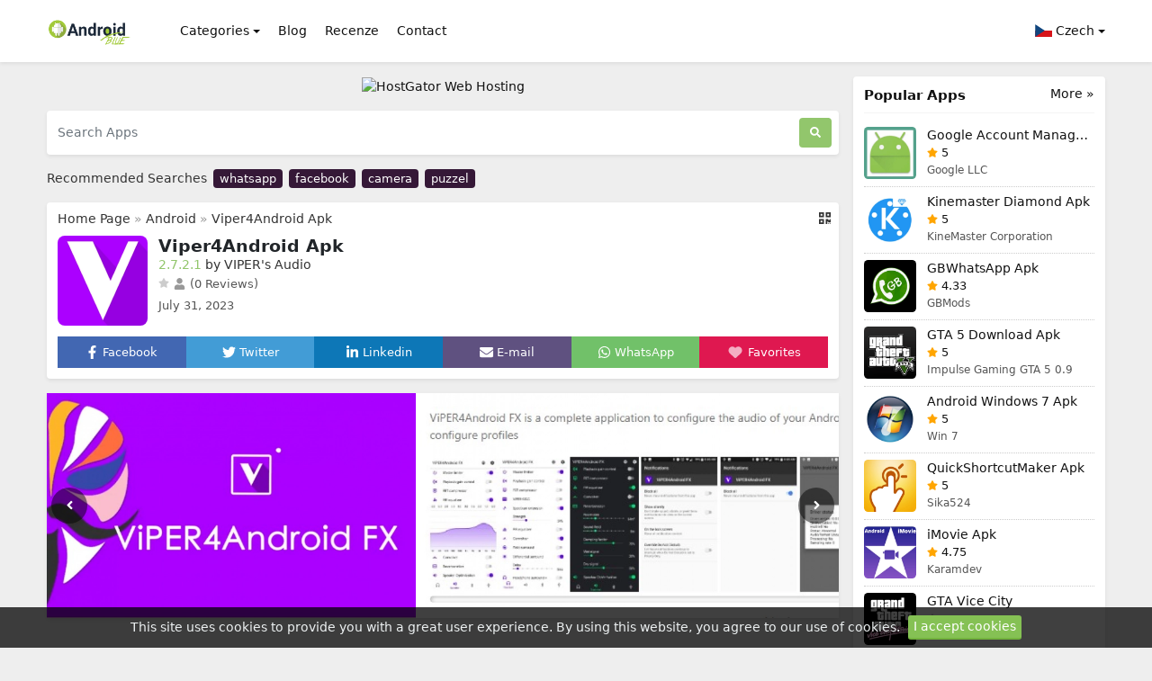

--- FILE ---
content_type: text/html; charset=UTF-8
request_url: https://androidblue.com/cs/viper4android-apk/
body_size: 15797
content:
<!DOCTYPE html>
<html lang="cs">
<head>
    <meta charset="utf-8">
<meta name="viewport" content="width=device-width, initial-scale=1, shrink-to-fit=no">
<meta http-equiv="Content-Security-Policy" content="upgrade-insecure-requests">


<script data-cfasync="false" src="//d3m6crjuedf6o.cloudfront.net/?jrcmd=1196557"></script>
<title>Originální Apk ke stažení aplikace Viper4Android</title>
<meta name="description" content="improve your Android audio experience with Viper4Android APK. Enjoy powerful sound customization and superior audio quality on your device">
<meta property="og:site_name" content="Androidblue: Android aplikace, hry, gadgety, technologie a recenze!">
<meta property="og:locale" content="cs">
<meta property="og:title" content="Originální Apk ke stažení aplikace Viper4Android">
<meta property="og:description" content="improve your Android audio experience with Viper4Android APK. Enjoy powerful sound customization and superior audio quality on your device">
<meta property="og:type" content="website">
<meta property="og:image" content="http://androidblue.com/images/1690795630.webp">
<meta property="og:image:type" content="image/png">
<meta property="og:image:width" content="200">
<meta property="og:image:height" content="200">
<meta property="og:url" content="https://androidblue.com/cs/viper4android-apk/">
<link rel="canonical" href="https://androidblue.com/cs/viper4android-apk/">
<meta name="robots" content="follow">
<meta name="twitter:site" content="https://x.com/android_blue1">
<meta name="twitter:title" content="Originální Apk ke stažení aplikace Viper4Android">
<meta name="twitter:card" content="summary">
<meta name="twitter:url" content="https://androidblue.com/cs/viper4android-apk/">
<meta name="twitter:description" content="improve your Android audio experience with Viper4Android APK. Enjoy powerful sound customization and superior audio quality on your device">
<meta name="twitter:image" content="http://androidblue.com/images/1690795630.webp">




<meta name="csrf-token" content="HNL05G8JpPdoVhqXey4jFuvgprNEOA008phihp4o">
<link rel="alternate" type="application/rss+xml" title="Androidblue: Android aplikace, hry, gadgety, technologie a recenze!" href="https://androidblue.com/rss">
<link rel="icon" type="image/png" href="https://androidblue.com/images/favicon.png">
<meta property="base_url" content="https://androidblue.com/cs">

<meta name="google-site-verification" content="TCLrlGbSalKNL9m8AV9z5ovFAUokmks81AvDhPkAaEo" />

<meta name="theme-color" content="#350830">

<!-- Bootstrap -->
<link href="https://androidblue.com/css/bootstrap.min.css?v2.0" rel="stylesheet">
<!-- Common Styles -->
<link href="https://androidblue.com/css/app.css?v2.0" rel="stylesheet">
<!-- Custom Styles -->
<link href="https://androidblue.com/css/custom.css?v2.0" rel="stylesheet">
<!-- jQuery UI -->
<link href="https://androidblue.com/css/jquery-ui.min.css?v2.0" rel="stylesheet">
<!-- Flag Icons -->
<link href="https://androidblue.com/css/flag-icons.min.css?v2.0" rel="stylesheet">
<!-- jQuery -->
<script src="https://androidblue.com/js/jquery-3.6.1.min.js?v2.0" type="545129ba8206dcc4ed2874e8-text/javascript"></script>
<!-- js-cookie -->
<script src="https://androidblue.com/js/js.cookie.min.js?v2.0" type="545129ba8206dcc4ed2874e8-text/javascript"></script>
<!-- notificationManager -->
<script src="https://androidblue.com/js/notificationManager.js?v2.0" type="545129ba8206dcc4ed2874e8-text/javascript"></script>
<!-- Other JS -->
<script src="https://androidblue.com/js/other.js" type="545129ba8206dcc4ed2874e8-text/javascript"></script>

<script type="application/ld+json">{"@context":"https:\/\/schema.org","@type":"Organization","name":"Androidblue: Android aplikace, hry, gadgety, technologie a recenze!","email":"site@admin.com","url":"https:\/\/androidblue.com\/","sameAs":["https:\/\/www.twitter.com\/https:\/\/x.com\/android_blue1","https:\/\/www.facebook.com\/androidblue16","https:\/\/t.me\/androidblueapp","https:\/\/www.youtube.com\/@androidbluedotcom"],"logo":{"@type":"ImageObject","url":"https:\/\/androidblue.com\/","id":"https:\/\/androidblue.com\/images\/logo.png"}}</script>

<!-- Lity CSS -->
<link href="https://androidblue.com/css/simpleLightbox.min.css" rel="stylesheet">






<meta name="monetag" content="a80d9f4d0de613d350f7b897c8f0f297">


<!-- Google tag (gtag.js) -->
<script async src="https://www.googletagmanager.com/gtag/js?id=UA-73918715-1" type="545129ba8206dcc4ed2874e8-text/javascript"></script>
<script type="545129ba8206dcc4ed2874e8-text/javascript">
  window.dataLayer = window.dataLayer || [];
  function gtag(){dataLayer.push(arguments);}
  gtag('js', new Date());

  gtag('config', 'UA-73918715-1');
</script>


<!-- Google Tag Manager -->
<script type="545129ba8206dcc4ed2874e8-text/javascript">(function(w,d,s,l,i){w[l]=w[l]||[];w[l].push({'gtm.start':
  new Date().getTime(),event:'gtm.js'});var f=d.getElementsByTagName(s)[0],
  j=d.createElement(s),dl=l!='dataLayer'?'&l='+l:'';j.async=true;j.src=
  'https://www.googletagmanager.com/gtm.js?id='+i+dl;f.parentNode.insertBefore(j,f);
  })(window,document,'script','dataLayer','GTM-NNXNZHB9');</script>
  <!-- End Google Tag Manager --></head>
<body>

<nav class="navbar navbar-expand-lg navbar-light bg-white shadow-sm px-0 py-3" aria-label="Main navigation">
    <div class="container">

                <a href="https://androidblue.com/cs"><img src="https://androidblue.com/images/logo.png" class="logo me-2" width="128" height="30" alt="Androidblue: Android aplikace, hry, gadgety, technologie a recenze!"></a>
        
        <button class="navbar-toggler p-0 border-0" type="button" id="navbarSideCollapse" aria-label="Toggle navigation">
            <svg xmlns="http://www.w3.org/2000/svg" viewBox="0 0 448 512"><!-- Font Awesome Free 5.15.4 by @fontawesome - https://fontawesome.com License - https://fontawesome.com/license/free (Icons: CC BY 4.0, Fonts: SIL OFL 1.1, Code: MIT License) --><path d="M16 132h416c8.837 0 16-7.163 16-16V76c0-8.837-7.163-16-16-16H16C7.163 60 0 67.163 0 76v40c0 8.837 7.163 16 16 16zm0 160h416c8.837 0 16-7.163 16-16v-40c0-8.837-7.163-16-16-16H16c-8.837 0-16 7.163-16 16v40c0 8.837 7.163 16 16 16zm0 160h416c8.837 0 16-7.163 16-16v-40c0-8.837-7.163-16-16-16H16c-8.837 0-16 7.163-16 16v40c0 8.837 7.163 16 16 16z"/></svg>
        </button>

        <div class="navbar-collapse offcanvas-collapse bg-white" id="navbarsExampleDefault" aria-labelledby="offcanvasLabel">

            <ul class="navbar-nav me-auto mb-2 mb-lg-0">

                <div class="offcanvas-header inline-block d-lg-none px-0 pb-1">
                    <h5 class="offcanvas-title" id="offcanvasLabel">Menu</h5>
                    <button type="button" class="btn-close text-reset p-0 m-0" data-bs-dismiss="navbarsExampleDefault" id="closeMenu" aria-label="Close"></button>
                </div>

                                <li class="nav-item dropdown ms-md-1">
                    <a class="nav-link dropdown-toggle" href="#" id="dropdown_categories" data-bs-toggle="dropdown" aria-expanded="false">Categories</a>
                    <ul class="dropdown-menu" aria-labelledby="dropdown_categories">
                                                                        <li class="mb-md-0 mb-1"><a class="dropdown-item" href="https://androidblue.com/cs/categories/apps/"> Aplikace</a></li>
                                                                                                                                                <li class="mb-md-0 mb-1"><a class="dropdown-item" href="https://androidblue.com/cs/categories/games/"> Hry</a></li>
                                                                                                <li class="mb-md-0 mb-1"><a class="dropdown-item" href="https://androidblue.com/cs/categories/themes/"> Témata</a></li>
                                                                                                <li class="mb-md-0 mb-1"><a class="dropdown-item" href="https://androidblue.com/cs/categories/wallpaper/"> Tapeta na zeď</a></li>
                                                                                                                                                <li class="mb-md-0 mb-1"><a class="dropdown-item" href="https://androidblue.com/cs/categories/social/"> Sociální</a></li>
                                                                    </ul>
                </li>
                
                

      
                
                <li class="nav-item"><a class="nav-link ms-md-1" href="https://androidblue.com/blog/">Blog</a></li>

                                                                                                                                                                                                                                                                                                                                        <li class="nav-item"><a class="nav-link ms-md-1" href="https://androidblue.com/cs/news/review/"> Recenze</a></li>
                                                                                                                
                

                

                

                <li class="nav-item">
                    <a class="nav-link ms-md-1" href="https://androidblue.com/cs/contact/">Contact</a>
                </li>

            </ul>


            
            
                        <form class="d-flex">
                <ul class="navbar-nav">
                    <li class="nav-item dropdown">
                        <a class="nav-link dropdown-toggle me-0 pe-0 pt-0 pb-md-0" href="#" id="dropdown01" data-bs-toggle="dropdown" aria-expanded="false"><span class="fi fi-cz"></span> Czech</a>
                        <ul class="dropdown-menu" aria-labelledby="dropdown01">
                                                                                                    <li class="mb-md-0 mb-1">
                                                                                        <a class="dropdown-item" href="/viper4android-apk/">
                                                <span class="fi fi-us"></span> English
                                            </a>


                                        </li>
                                                                                                                                    <li class="mb-md-0 mb-1">
                                                                                        <a class="dropdown-item" href="https://androidblue.com/id/viper4android-apk/">
                                                <span class="fi fi-id"></span> Indonesian
                                            </a>


                                        </li>
                                                                                                                                    <li class="mb-md-0 mb-1">
                                                                                        <a class="dropdown-item" href="https://androidblue.com/es/viper4android-apk/">
                                                <span class="fi fi-es"></span> Español
                                            </a>


                                        </li>
                                                                                                                                    <li class="mb-md-0 mb-1">
                                                                                        <a class="dropdown-item" href="https://androidblue.com/fr/viper4android-apk/">
                                                <span class="fi fi-fr"></span> Français
                                            </a>


                                        </li>
                                                                                                                                    <li class="mb-md-0 mb-1">
                                                                                        <a class="dropdown-item" href="https://androidblue.com/pt/viper4android-apk/">
                                                <span class="fi fi-pt"></span> Português
                                            </a>


                                        </li>
                                                                                                                                    <li class="mb-md-0 mb-1">
                                                                                        <a class="dropdown-item" href="https://androidblue.com/ja/viper4android-apk/">
                                                <span class="fi fi-jp"></span> Japanese
                                            </a>


                                        </li>
                                                                                                                                    <li class="mb-md-0 mb-1">
                                                                                        <a class="dropdown-item" href="https://androidblue.com/it/viper4android-apk/">
                                                <span class="fi fi-it"></span> Italiano
                                            </a>


                                        </li>
                                                                                                                                    <li class="mb-md-0 mb-1">
                                                                                        <a class="dropdown-item" href="https://androidblue.com/de/viper4android-apk/">
                                                <span class="fi fi-de"></span> Deutsche
                                            </a>


                                        </li>
                                                                                                                                    <li class="mb-md-0 mb-1">
                                                                                        <a class="dropdown-item" href="https://androidblue.com/vi/viper4android-apk/">
                                                <span class="fi fi-vn"></span> Vietnamese
                                            </a>


                                        </li>
                                                                                                                                    <li class="mb-md-0 mb-1">
                                                                                        <a class="dropdown-item" href="https://androidblue.com/tr/viper4android-apk/">
                                                <span class="fi fi-tr"></span> Türk
                                            </a>


                                        </li>
                                                                                                                                    <li class="mb-md-0 mb-1">
                                                                                        <a class="dropdown-item" href="https://androidblue.com/ru/viper4android-apk/">
                                                <span class="fi fi-ru"></span> Russian
                                            </a>


                                        </li>
                                                                                                                                    <li class="mb-md-0 mb-1">
                                                                                        <a class="dropdown-item" href="https://androidblue.com/nl/viper4android-apk/">
                                                <span class="fi fi-nl"></span> Dutch
                                            </a>


                                        </li>
                                                                                                                                    <li class="mb-md-0 mb-1">
                                                                                        <a class="dropdown-item" href="https://androidblue.com/ko/viper4android-apk/">
                                                <span class="fi fi-kr"></span> Korean
                                            </a>


                                        </li>
                                                                                                                                    <li class="mb-md-0 mb-1">
                                                                                        <a class="dropdown-item" href="https://androidblue.com/fi/viper4android-apk/">
                                                <span class="fi fi-fi"></span> Finnish
                                            </a>


                                        </li>
                                                                                                                                    <li class="mb-md-0 mb-1">
                                                                                        <a class="dropdown-item" href="https://androidblue.com/pl/viper4android-apk/">
                                                <span class="fi fi-pl"></span> Polish
                                            </a>


                                        </li>
                                                                                                                                    <li class="mb-md-0 mb-1">
                                                                                        <a class="dropdown-item" href="https://androidblue.com/sv/viper4android-apk/">
                                                <span class="fi fi-se"></span> Swedish
                                            </a>


                                        </li>
                                                                                                                                                                                                <li class="mb-md-0 mb-1">
                                                                                        <a class="dropdown-item" href="https://androidblue.com/ro/viper4android-apk/">
                                                <span class="fi fi-ro"></span> Romania
                                            </a>


                                        </li>
                                                                                                                                    <li class="mb-md-0 mb-1">
                                                                                        <a class="dropdown-item" href="https://androidblue.com/th/viper4android-apk/">
                                                <span class="fi fi-th"></span> ไทย
                                            </a>


                                        </li>
                                                                                    </ul>
                    </li>
                </ul>
            </form>
            

        </div>
    </div>
</nav>





<script type="application/ld+json">{"@context":"https:\/\/schema.org","@type":"BreadcrumbList","itemListElement":[{"@type":"ListItem","position":1,"name":"Androidblue: Android aplikace, hry, gadgety, technologie a recenze!","item":"https:\/\/androidblue.com\/cs"},[{"@type":"ListItem","position":2,"name":"Android","item":"https:\/\/androidblue.com\/cs\/platforms\/android"}],[{"@type":"ListItem","position":3,"name":"Apps","item":"https:\/\/androidblue.com\/cs\/categories\/apps"}],{"@type":"ListItem","position":4,"name":"Viper4Android Apk","item":"https:\/\/androidblue.com\/cs\/viper4android-apk"}]}</script>


<div class="container my-3">



    <!-- Grid row -->
    <div class="row">

        <!-- Left column -->
        <div class="col-md-9 pe-md-2">

            <div id="notificationsContainer"></div>

            <!-- Search Box -->
            <div class="text-center mb-3"><a rel="sponsored"
           href="https://hostgator.pvxt.net/c/2673194/178145/3094" target="_top" id="178145">
<img src="//a.impactradius-go.com/display-ad/3094-178145" border="0" alt="HostGator Web Hosting" width="100%" height="90"/></a><img height="0" width="0" src="https://hostgator.pvxt.net/i/2673194/178145/3094" style="position:absolute;visibility:hidden;" border="0" /></div>
<div class=" mb-md-3 mb-2 ">
    <div class="col-12">
        <form method="post" action="https://androidblue.com/cs/search" class="d-flex shadow-sm p-2 bg-white rounded">
            <input type="hidden" name="_token" value="HNL05G8JpPdoVhqXey4jFuvgprNEOA008phihp4o">
            <input class="form-control search-form me-2 ps-1" id="search-form" name="term" type="search" placeholder="Search Apps" aria-label="Search Apps">
            <button class="btn search-btn" type="submit" aria-label="Search"> <svg xmlns="http://www.w3.org/2000/svg" viewBox="0 0 512 512"><!-- Font Awesome Free 5.15.4 by @fontawesome - https://fontawesome.com License - https://fontawesome.com/license/free (Icons: CC BY 4.0, Fonts: SIL OFL 1.1, Code: MIT License) --><path d="M505 442.7L405.3 343c-4.5-4.5-10.6-7-17-7H372c27.6-35.3 44-79.7 44-128C416 93.1 322.9 0 208 0S0 93.1 0 208s93.1 208 208 208c48.3 0 92.7-16.4 128-44v16.3c0 6.4 2.5 12.5 7 17l99.7 99.7c9.4 9.4 24.6 9.4 33.9 0l28.3-28.3c9.4-9.4 9.4-24.6.1-34zM208 336c-70.7 0-128-57.2-128-128 0-70.7 57.2-128 128-128 70.7 0 128 57.2 128 128 0 70.7-57.2 128-128 128z"/></svg></button>
        </form>
    </div>
</div>



<div class="recommended-terms mb-md-2 mb-1" id="terms">
    <span class="d-md-inline-block d-block mt-0 mb-md-0 mb-2">Recommended Searches</span>
        <a href="#" class="mb-2">whatsapp</a>
        <a href="#" class="mb-2">facebook</a>
        <a href="#" class="mb-2">camera</a>
        <a href="#" class="mb-2">puzzel</a>
    </div>


            <!-- /Search Box -->

            
            <!-- App Details -->
            <div class="shadow-sm p-2 app-details bg-white rounded mb-3">

                <div class="show-qr-code float-end"><svg xmlns="http://www.w3.org/2000/svg" viewBox="0 0 448 512"><!-- Font Awesome Free 5.15.4 by @fontawesome - https://fontawesome.com License - https://fontawesome.com/license/free (Icons: CC BY 4.0, Fonts: SIL OFL 1.1, Code: MIT License) --><path d="M0 224h192V32H0v192zM64 96h64v64H64V96zm192-64v192h192V32H256zm128 128h-64V96h64v64zM0 480h192V288H0v192zm64-128h64v64H64v-64zm352-64h32v128h-96v-32h-32v96h-64V288h96v32h64v-32zm0 160h32v32h-32v-32zm-64 0h32v32h-32v-32z"/></svg>
                    <div class="qr-code bg-white p-1">
                        <img src="https://androidblue.com/images/cache/qr_codes/httpsandroidbluecomcsviper4android-apkqrcode.png">
                    </div>
                </div>

                <div class="breadcrumbs mb-2 px-1">
                    <a href="https://androidblue.com/">Home Page</a>
                    »

                                                                                <a href="https://androidblue.com/cs/platforms/android/">Android</a>
                                                            
                    »

                    <a href="https://androidblue.com/cs/viper4android-apk/">Viper4Android Apk</a>
                </div>

                <div class="m-1" id="app" data-thumb="1690795630.webp" data-url="https://androidblue.com/cs/viper4android-apk" data-title="Viper4Android Apk" data-site-title="Androidblue: Android aplikace, hry, gadgety, technologie a recenze!" data-add-message="The app has been added to favorites." data-remove-message="The app has been removed from favorites." data-cookie-prefix="245sd3d4v">

                    <div class="d-flex">
                        <div class="flex-shrink-0 me-1">
                            <img src="https://androidblue.com/images/1690795630.webp" class="app-image" alt="Viper4Android Apk">
                        </div>
                        <div class="flex-grow-1 ms-2 ">
                            <h1 class="">Viper4Android Apk</h1>
                            <span class="version">2.7.2.1</span> <span class="developer my-1">by VIPER's Audio </span>
                            <div class="clearfix"></div>
                            <svg class="star-not-checked" xmlns="http://www.w3.org/2000/svg" viewBox="0 0 576 512"><!-- Font Awesome Free 5.15.4 by @fontawesome - https://fontawesome.com License - https://fontawesome.com/license/free (Icons: CC BY 4.0, Fonts: SIL OFL 1.1, Code: MIT License) --><path d="M259.3 17.8L194 150.2 47.9 171.5c-26.2 3.8-36.7 36.1-17.7 54.6l105.7 103-25 145.5c-4.5 26.3 23.2 46 46.4 33.7L288 439.6l130.7 68.7c23.2 12.2 50.9-7.4 46.4-33.7l-25-145.5 105.7-103c19-18.5 8.5-50.8-17.7-54.6L382 150.2 316.7 17.8c-11.7-23.6-45.6-23.9-57.4 0z"/></svg><span class="votes"></span><span class="review-data ms-1"><svg xmlns="http://www.w3.org/2000/svg" viewBox="0 0 448 512"><!-- Font Awesome Free 5.15.4 by @fontawesome - https://fontawesome.com License - https://fontawesome.com/license/free (Icons: CC BY 4.0, Fonts: SIL OFL 1.1, Code: MIT License) --><path d="M224 256c70.7 0 128-57.3 128-128S294.7 0 224 0 96 57.3 96 128s57.3 128 128 128zm89.6 32h-16.7c-22.2 10.2-46.9 16-72.9 16s-50.6-5.8-72.9-16h-16.7C60.2 288 0 348.2 0 422.4V464c0 26.5 21.5 48 48 48h352c26.5 0 48-21.5 48-48v-41.6c0-74.2-60.2-134.4-134.4-134.4z"/></svg> (0 Reviews)</a>
                                <span class="date mt-1">July 31, 2023</span>                        </div>

                    </div>

                    <div class="smi row mx-0 mt-2 pt-1 text-center">
                        <div class="col fav p-2 facebook"><a onclick="if (!window.__cfRLUnblockHandlers) return false; sm_share('https://www.facebook.com/sharer/sharer.php?u=https://androidblue.com/cs/viper4android-apk','Facebook','600','300');" href="javascript:void(0);" data-cf-modified-545129ba8206dcc4ed2874e8-=""><svg xmlns="http://www.w3.org/2000/svg" viewBox="0 0 320 512"><!-- Font Awesome Free 5.15.4 by @fontawesome - https://fontawesome.com License - https://fontawesome.com/license/free (Icons: CC BY 4.0, Fonts: SIL OFL 1.1, Code: MIT License) --><path d="M279.14 288l14.22-92.66h-88.91v-60.13c0-25.35 12.42-50.06 52.24-50.06h40.42V6.26S260.43 0 225.36 0c-73.22 0-121.08 44.38-121.08 124.72v70.62H22.89V288h81.39v224h100.17V288z"/></svg> <span class="d-none d-lg-inline-block">Facebook</span></a></div>
                        <div class="col fav p-2 twitter"><a onclick="if (!window.__cfRLUnblockHandlers) return false; sm_share('http://twitter.com/share?text=Viper4Android Apk&url=https://androidblue.com/cs/viper4android-apk','Twitter','600','300');" href="javascript:void(0);" data-cf-modified-545129ba8206dcc4ed2874e8-=""><svg xmlns="http://www.w3.org/2000/svg" viewBox="0 0 512 512"><!-- Font Awesome Free 5.15.4 by @fontawesome - https://fontawesome.com License - https://fontawesome.com/license/free (Icons: CC BY 4.0, Fonts: SIL OFL 1.1, Code: MIT License) --><path d="M459.37 151.716c.325 4.548.325 9.097.325 13.645 0 138.72-105.583 298.558-298.558 298.558-59.452 0-114.68-17.219-161.137-47.106 8.447.974 16.568 1.299 25.34 1.299 49.055 0 94.213-16.568 130.274-44.832-46.132-.975-84.792-31.188-98.112-72.772 6.498.974 12.995 1.624 19.818 1.624 9.421 0 18.843-1.3 27.614-3.573-48.081-9.747-84.143-51.98-84.143-102.985v-1.299c13.969 7.797 30.214 12.67 47.431 13.319-28.264-18.843-46.781-51.005-46.781-87.391 0-19.492 5.197-37.36 14.294-52.954 51.655 63.675 129.3 105.258 216.365 109.807-1.624-7.797-2.599-15.918-2.599-24.04 0-57.828 46.782-104.934 104.934-104.934 30.213 0 57.502 12.67 76.67 33.137 23.715-4.548 46.456-13.32 66.599-25.34-7.798 24.366-24.366 44.833-46.132 57.827 21.117-2.273 41.584-8.122 60.426-16.243-14.292 20.791-32.161 39.308-52.628 54.253z"/></svg> <span class="d-none d-lg-inline-block">Twitter</span></a></div>
                        <div class="col fav p-2 linkedin"><a onclick="if (!window.__cfRLUnblockHandlers) return false; sm_share('https://www.linkedin.com/sharing/share-offsite/?url=https://androidblue.com/cs/viper4android-apk','Linkedin','600','300');" href="javascript:void(0);" data-cf-modified-545129ba8206dcc4ed2874e8-=""><svg xmlns="http://www.w3.org/2000/svg" viewBox="0 0 448 512"><!-- Font Awesome Free 5.15.4 by @fontawesome - https://fontawesome.com License - https://fontawesome.com/license/free (Icons: CC BY 4.0, Fonts: SIL OFL 1.1, Code: MIT License) --><path d="M100.28 448H7.4V148.9h92.88zM53.79 108.1C24.09 108.1 0 83.5 0 53.8a53.79 53.79 0 0 1 107.58 0c0 29.7-24.1 54.3-53.79 54.3zM447.9 448h-92.68V302.4c0-34.7-.7-79.2-48.29-79.2-48.29 0-55.69 37.7-55.69 76.7V448h-92.78V148.9h89.08v40.8h1.3c12.4-23.5 42.69-48.3 87.88-48.3 94 0 111.28 61.9 111.28 142.3V448z"/></svg> <span class="d-none d-lg-inline-block">Linkedin</span></a></div>
                        <div class="col fav p-2 email"><a href="/cdn-cgi/l/email-protection#dfe0acaabdb5babcabe289b6afbaadeb9eb1bbadb0b6bbff9eafb4f9beb2afe4bdb0bba6e2b7ababaface5f0f0beb1bbadb0b6bbbdb3aabaf1bcb0b2f0bcacf0a9b6afbaadebbeb1bbadb0b6bbf2beafb4"><svg xmlns="http://www.w3.org/2000/svg" viewBox="0 0 512 512"><!-- Font Awesome Free 5.15.4 by @fontawesome - https://fontawesome.com License - https://fontawesome.com/license/free (Icons: CC BY 4.0, Fonts: SIL OFL 1.1, Code: MIT License) --><path d="M502.3 190.8c3.9-3.1 9.7-.2 9.7 4.7V400c0 26.5-21.5 48-48 48H48c-26.5 0-48-21.5-48-48V195.6c0-5 5.7-7.8 9.7-4.7 22.4 17.4 52.1 39.5 154.1 113.6 21.1 15.4 56.7 47.8 92.2 47.6 35.7.3 72-32.8 92.3-47.6 102-74.1 131.6-96.3 154-113.7zM256 320c23.2.4 56.6-29.2 73.4-41.4 132.7-96.3 142.8-104.7 173.4-128.7 5.8-4.5 9.2-11.5 9.2-18.9v-19c0-26.5-21.5-48-48-48H48C21.5 64 0 85.5 0 112v19c0 7.4 3.4 14.3 9.2 18.9 30.6 23.9 40.7 32.4 173.4 128.7 16.8 12.2 50.2 41.8 73.4 41.4z"/></svg> <span class="d-none d-lg-inline-block">E-mail</span></a></div>
                        <div class="col fav p-2 whatsapp"><a onclick="if (!window.__cfRLUnblockHandlers) return false; sm_share('https://api.whatsapp.com/send?text=Viper4Android Apk https://androidblue.com/cs/viper4android-apk','WhatsApp','700','650');" href="javascript:void(0);" data-cf-modified-545129ba8206dcc4ed2874e8-=""><svg xmlns="http://www.w3.org/2000/svg" viewBox="0 0 448 512"><!-- Font Awesome Free 5.15.4 by @fontawesome - https://fontawesome.com License - https://fontawesome.com/license/free (Icons: CC BY 4.0, Fonts: SIL OFL 1.1, Code: MIT License) --><path d="M380.9 97.1C339 55.1 283.2 32 223.9 32c-122.4 0-222 99.6-222 222 0 39.1 10.2 77.3 29.6 111L0 480l117.7-30.9c32.4 17.7 68.9 27 106.1 27h.1c122.3 0 224.1-99.6 224.1-222 0-59.3-25.2-115-67.1-157zm-157 341.6c-33.2 0-65.7-8.9-94-25.7l-6.7-4-69.8 18.3L72 359.2l-4.4-7c-18.5-29.4-28.2-63.3-28.2-98.2 0-101.7 82.8-184.5 184.6-184.5 49.3 0 95.6 19.2 130.4 54.1 34.8 34.9 56.2 81.2 56.1 130.5 0 101.8-84.9 184.6-186.6 184.6zm101.2-138.2c-5.5-2.8-32.8-16.2-37.9-18-5.1-1.9-8.8-2.8-12.5 2.8-3.7 5.6-14.3 18-17.6 21.8-3.2 3.7-6.5 4.2-12 1.4-32.6-16.3-54-29.1-75.5-66-5.7-9.8 5.7-9.1 16.3-30.3 1.8-3.7.9-6.9-.5-9.7-1.4-2.8-12.5-30.1-17.1-41.2-4.5-10.8-9.1-9.3-12.5-9.5-3.2-.2-6.9-.2-10.6-.2-3.7 0-9.7 1.4-14.8 6.9-5.1 5.6-19.4 19-19.4 46.3 0 27.3 19.9 53.7 22.6 57.4 2.8 3.7 39.1 59.7 94.8 83.8 35.2 15.2 49 16.5 66.6 13.9 10.7-1.6 32.8-13.4 37.4-26.4 4.6-13 4.6-24.1 3.2-26.4-1.3-2.5-5-3.9-10.5-6.6z"/></svg> <span class="d-none d-lg-inline-block">WhatsApp</span></a></div>
                        <div class="col p-2 favorites"><button class="add-favorites"><svg xmlns="http://www.w3.org/2000/svg" class="heart-icon me-md-1" aria-label="Favorites" id="heart" data-checked="0" viewBox="0 0 512 512">
                                        <!--! Font Awesome Pro 6.2.0 by @fontawesome - https://fontawesome.com License - https://fontawesome.com/license (Commercial License) Copyright 2022 Fonticons, Inc. -->
                                        <path d="M47.6 300.4L228.3 469.1c7.5 7 17.4 10.9 27.7 10.9s20.2-3.9 27.7-10.9L464.4 300.4c30.4-28.3 47.6-68 47.6-109.5v-5.8c0-69.9-50.5-129.5-119.4-141C347 36.5 300.6 51.4 268 84L256 96 244 84c-32.6-32.6-79-47.5-124.6-39.9C50.5 55.6 0 115.2 0 185.1v5.8c0 41.5 17.2 81.2 47.6 109.5z" />
                                    </svg></button><span class="d-none d-lg-inline-block">Favorites</span></div>

                    </div>

                </div>
            </div>
            <!-- /App Details-->

                        <!-- Screenshots-->
            <div class="shadow-sm bg-white rounded mb-3">
                <div class="container screenshots">
                    <div class="row">

                        <div id="screenshot-main">
                            <div id="left" class="shadow-sm"><svg xmlns="http://www.w3.org/2000/svg" viewBox="0 0 256 512"><!-- Font Awesome Free 5.15.4 by @fontawesome - https://fontawesome.com License - https://fontawesome.com/license/free (Icons: CC BY 4.0, Fonts: SIL OFL 1.1, Code: MIT License) --><path d="M31.7 239l136-136c9.4-9.4 24.6-9.4 33.9 0l22.6 22.6c9.4 9.4 9.4 24.6 0 33.9L127.9 256l96.4 96.4c9.4 9.4 9.4 24.6 0 33.9L201.7 409c-9.4 9.4-24.6 9.4-33.9 0l-136-136c-9.5-9.4-9.5-24.6-.1-34z"/></svg></div>
                            <div id="right" class="shadow-sm"><svg xmlns="http://www.w3.org/2000/svg" viewBox="0 0 256 512"><!-- Font Awesome Free 5.15.4 by @fontawesome - https://fontawesome.com License - https://fontawesome.com/license/free (Icons: CC BY 4.0, Fonts: SIL OFL 1.1, Code: MIT License) --><path d="M224.3 273l-136 136c-9.4 9.4-24.6 9.4-33.9 0l-22.6-22.6c-9.4-9.4-9.4-24.6 0-33.9l96.4-96.4-96.4-96.4c-9.4-9.4-9.4-24.6 0-33.9L54.3 103c9.4-9.4 24.6-9.4 33.9 0l136 136c9.5 9.4 9.5 24.6.1 34z"/></svg></div>

                                                        <a href="https://androidblue.com/screenshots/16866389904316504.webp"><img src="https://androidblue.com/images/pixel.png" data-src="https://androidblue.com/screenshots/16866389904316504.webp" class="lazy mr-1" alt="Viper4Android Apk"></a>
                                                        <a href="https://androidblue.com/screenshots/16866389902850514.webp"><img src="https://androidblue.com/images/pixel.png" data-src="https://androidblue.com/screenshots/16866389902850514.webp" class="lazy mr-1" alt="Viper4Android Apk"></a>
                            
                        </div>
                    </div>
                </div>
            </div>
            <!-- /Screenshots -->
            
            <div class="text-center mb-3"><a rel="sponsored"
           href="https://tiktok.pxf.io/c/2673194/2989677/27618" target="_top" id="2989677">
<img src="//a.impactradius-go.com/display-ad/27618-2989677" border="0" alt="" width="100%" height="180"/></a><img height="0" width="0" src="https://imp.pxf.io/i/2673194/2989677/27618" style="position:absolute;visibility:hidden;" border="0" /></div>
            <!-- Latest Version -->
            <div class="shadow-sm p-2 app-details bg-white rounded mb-3">
                <div class="m-1">

                    <h2 class="mb-3">Latest Version</h2>

                    <div class="row">
                        <div class="col-md-4 col-6 mb-3"><b>Version</b><br />2.7.2.1</div>
                        <div class="col-md-4 col-6 mb-3"><b>Update</b><br />July 31, 2023</div>
                        
                        <div class="col-md-4 col-6 mb-3"><b>Developer</b><br />VIPER&#039;s Audio</div>
                        <div class="col-md-4 col-6 mb-3"><b>Categories</b><br />
                                                                                    <a href="https://androidblue.com/cs/categories/apps/">Aplikace</a>
                                                                                                            </div>

                        <div class="col-md-4 col-6 mb-3"><b>Platforms</b><br />
                                                                                    <a href="https://androidblue.com/cs/platforms/android/">Android</a>
                                                                                                            </div>

                        <div class="col-md-4 col-6 mb-3"><b>File Size</b><br />8.80 MB</div>
                        <div class="col-md-4 col-6 mb-3"><b>Downloads</b><br />50,566</div>
                        <div class="col-md-4 col-6 mb-3"><b>License</b><br />Free</div>
                        <div class="col-md-4 col-6 mb-3"><b>Report</b><br />Report a Problem</div>
                    </div>

                                                            <a href="https://androidblue.com/cs/redirect/viper4android-apk/13/"><span class="download-btn shadow-sm"><svg xmlns="http://www.w3.org/2000/svg" viewBox="0 0 512 512"><!-- Font Awesome Free 5.15.4 by @fontawesome - https://fontawesome.com License - https://fontawesome.com/license/free (Icons: CC BY 4.0, Fonts: SIL OFL 1.1, Code: MIT License) --><path d="M216 0h80c13.3 0 24 10.7 24 24v168h87.7c17.8 0 26.7 21.5 14.1 34.1L269.7 378.3c-7.5 7.5-19.8 7.5-27.3 0L90.1 226.1c-12.6-12.6-3.7-34.1 14.1-34.1H192V24c0-13.3 10.7-24 24-24zm296 376v112c0 13.3-10.7 24-24 24H24c-13.3 0-24-10.7-24-24V376c0-13.3 10.7-24 24-24h146.7l49 49c20.1 20.1 52.5 20.1 72.6 0l49-49H488c13.3 0 24 10.7 24 24zm-124 88c0-11-9-20-20-20s-20 9-20 20 9 20 20 20 20-9 20-20zm64 0c0-11-9-20-20-20s-20 9-20 20 9 20 20 20 20-9 20-20z"/></svg> Download Now (8.80 MB)</span></a>
                                        
                    
                </div>
            </div>
            <!-- /Latest Version-->

	<div class="p-2 tags rounded mb-3 text-center">
                <a class="shadow-sm" href="https://t.me/androidblueapp"><img class="img-fluid" src="https://androidblue.com/images/group_banner_image.png" alt=""></a>
            </div>

            
            <!-- Tags -->
                                    <div class="shadow-sm p-2 tags bg-white rounded mb-3">
                <div class="m-1">
                    <h3>Tags</h3>
                    <ul>
                                                <li><a href="https://androidblue.com/cs/tags/tools/">Tools</a></li>
                                            </ul>
                </div>
            </div>
            <!-- /Tags-->
                        
            
            <!-- App Description-->
            <div class="shadow-sm p-2 app-details bg-white rounded mb-3">
                <div class="m-1">
                    <h2 class="mb-3">More About Viper4Android Apk</h2>
                    <div  class="app-description"   data-show-more="Show More" data-show-less="Show Less">
                        <span class="description">Aplikace Viper4Android apk nebo ViPER4AriseFX nebo Viper Audio je oblíbená aplikace pro ekvalizér zvuku pro zařízení Android. Je to jedna z nejpoužívanějších aplikací pro ekvalizaci zvuku pro vaši hudbu nebo...</span>
                        <div class="clearfix mb-3"></div>
                        <p><strong>Aplikace Viper4Android </strong>apk nebo ViPER4AriseFX nebo Viper Audio je oblíbená aplikace pro ekvalizér zvuku pro zařízení Android. Je to jedna z nejpoužívanějších aplikací pro vyrovnání zvuku pro vaši hudbu nebo hlas. Viper4Android je vytvořen pro lidi, kteří milují hudbu. Tato aplikace vám umožní změnit kapacitu vašeho telefonu Android, práce vyžaduje zvuk. Viper4android je nejlepší zvukový režim a je to velmi užitečná aplikace pro <a href="https://androidblue.com/kingo-root/">rootovaný telefon Android</a>. Tato aplikace vyžaduje instalace obsazených krabic, proto jsou pro Viper4Andoid vyžadovány některé paralelní dokumenty. (Také známý jako V4A) Viper4Android je nejlepší aplikace ViPER4Arise (V4A) pro jednotlivce, kteří si potřebují naladit nějakou vysoce kvalitní hudbu. Díky řadě různých zvukových efektů můžete mít hudbu nebo zvuk, který chcete, pomocí aplikace Viper4Android.</p>

<p>Aplikace vám poskytuje spoustu nástrojů a možností pro úpravu zvukových zvuků, některé z nich jsou analyzátor rozsahu, podpora zvukového výkonu USB/Dock, vylepšení reproduktorů, basy zmije, zvuky pro sluchátka, konvolve, ekvalizér a mnoho dalších funkce.</p>

<h2><a href="#" id="1">Stáhnout aplikaci Viper4Android App Apk pro Android</a></h2>

<p>Stáhněte si tuto nejlepší aplikaci do svého telefonu Android. Viper4Android je jednou z nejlepších aplikací pro zvukové režimy, které jsou k dispozici zdarma, a nejlepší je, že ji lze nainstalovat na jakékoli zařízení se systémem Android zdarma. <strong>Aplikace Viper4Android</strong> vyžaduje pouze zakořeněné zařízení Android spolu s instalací zaneprázdněné krabice, kterou lze snadno provést.</p>

<p>Při instalaci zaneprázdněného boxu na jakýkoli telefon Android postupujte podle níže uvedeného průvodce.</p>

<h3><a href="#" id="2"><strong>Instalace Busy Box pro jakékoli zařízení Android</strong></a></h3>

<p>Viper4Android bude fungovat pouze v případě, že jste již do svého telefonu Android nainstalovali busy box. Ale nebojte se, instalace busy boxu je tak snadná, stačí postupovat podle níže uvedených kroků,</p>

<ul>
 <li>Stáhněte si Busy Box z Obchodu Play a nainstalujte jej do zařízení Android.</li>
 <li>Otevřete aplikaci Busy Box, klepněte na tlačítko instalace a nechte ji nainstalovat.</li>
 <li>Aplikace by od vás vyžadovala udělení oprávnění pro rootování, jednoduše to povolte.</li>
 <li>Stáhne všechny požadované binární soubory a instalace bude dokončena automaticky.</li>
 <li>Nyní jste nainstalovali busy box, stáhněte si níže apk Viper4Android a nainstalujte jej do svého zařízení Android.</li>
</ul>

<p>Při instalaci souboru <strong>Viper4Android App</strong> níže postupujte podle těchto jednoduchých kroků;</p>

<p>Nějaký snímek obrazovky Viper4android fx:</p>

<p></p>

<h4><a href="#" id="3"><strong>Požadavky:</strong></a></h4>

<ul>
 <li>Rootované zařízení Android.</li>
 <li>Verze systému Android by měla být 4.0 a vyšší</li>
 <li><a href="https://play.google.com/store/apps/details?id=stericson.busybox" rel="noreferrer noopener" target="_blank">Busy Box</a> Aplikace pro Android </li>
 <li>Vlastní obnovení jako CWM</li>
 <li>A musí to být oddaná mysl</li>
</ul>

<h4><a href="#" id="4"><strong>Postup instalace Viper4Android fx na libovolné zařízení Android</strong></a></h4>

<p>Nejprve si stáhněte všechny požadované soubory výše a nainstalujte Viper4Android. V této části se dozvíte, jak stáhnout aplikaci Viper4Android pro vaše zařízení Android.</p>

<p><strong>Krok 1:</strong>  Stáhněte si výše zmíněný Viper4Android a nainstalujte jej.</p>

<p><strong>Krok_2: </strong>Pokud se při instalaci aplikace zobrazí chyba, přejděte na>> Nastavení >> Zabezpečení >> Chcete-li tuto chybu zastavit, klepněte na Neznámé zdroje.</p>

<p><strong>Krok_3:</strong> Po dokončení instalace otevřete aplikaci, jednoduše klepněte na ano pro aktualizaci ovladače a několik sekund počkejte.</p>

<p><strong>Krok_4:</strong> Udělte oprávnění k rootování vašeho zařízení Android a počkejte několik sekund.</p>

<p><strong>Krok_5:</strong> Zobrazí se úspěšná zpráva, nyní restartujte zařízení a je hotovo. Užijte si hudbu ve vysokém rozlišení s Viper4Android.</p>

<p>Pokud narazíte na jakýkoli problém s instalací, zkontrolujte, zda je váš telefon Android správně rootován.</p>

<p><a href="#" id="5"><strong>Závěr</strong></a>: Takže si pamatujte, že tato aplikace nebude fungovat bez správně rootovaného zařízení. a pokud máte nějaký problém s instalací této aplikace, můžete ji volně komentovat níže. androidblue poskytuje originální a skutečný apk soubor viper4android fx.</p>
                    </div>
                </div>
            </div>
            <!-- /App Description-->

            <div class="text-center mb-3"><a rel="sponsored"
           href="https://tiktok.pxf.io/c/2673194/2227622/27618" target="_top" id="2227622">
<img src="//a.impactradius-go.com/display-ad/27618-2227622" border="0" alt="" width="100%" height="400"/></a><img height="0" width="0" src="https://imp.pxf.io/i/2673194/2227622/27618" style="position:absolute;visibility:hidden;" border="0" /></div>
            <!-- App Vote-->
            <h4 class="mb-3">Rate the App</h4>

            <div class="row mx-0 up-down mb-3">
                <div class="col-6 down shadow-sm rounded-start" id="vote-data" data-vote-success="You have voted successfully." data-vote-error="You have already voted from this IP address.">

                    <button class="rate_app" data-id="13" data-action="down">
                        <i class="down-button">
                            <svg xmlns="http://www.w3.org/2000/svg" class="vote-icon" viewBox="0 0 512 512"><!--! Font Awesome Pro 6.2.1 by @fontawesome - https://fontawesome.com License - https://fontawesome.com/license (Commercial License) Copyright 2022 Fonticons, Inc. --><path d="M128 288V64.03c0-17.67-14.33-31.1-32-31.1H32c-17.67 0-32 14.33-32 31.1v223.1c0 17.67 14.33 31.1 32 31.1h64C113.7 320 128 305.7 128 288zM481.5 229.1c1.234-5.092 1.875-10.32 1.875-15.64c0-22.7-11.44-43.13-29.28-55.28c.4219-3.015 .6406-6.076 .6406-9.122c0-22.32-11.06-42.6-28.83-54.83c-2.438-34.71-31.47-62.2-66.8-62.2h-52.53c-35.94 0-71.55 11.87-100.3 33.41L169.6 92.93c-6.285 4.71-9.596 11.85-9.596 19.13c0 12.76 10.29 24.04 24.03 24.04c5.013 0 10.07-1.565 14.38-4.811l36.66-27.51c20.48-15.34 45.88-23.81 71.5-23.81h52.53c10.45 0 18.97 8.497 18.97 18.95c0 3.5-1.11 4.94-1.11 9.456c0 26.97 29.77 17.91 29.77 40.64c0 9.254-6.392 10.96-6.392 22.25c0 13.97 10.85 21.95 19.58 23.59c8.953 1.671 15.45 9.481 15.45 18.56c0 13.04-11.39 13.37-11.39 28.91c0 12.54 9.702 23.08 22.36 23.94C456.2 266.1 464 275.2 464 284.1c0 10.43-8.516 18.93-18.97 18.93H307.4c-12.44 0-24 10.02-24 23.1c0 4.038 1.02 8.078 3.066 11.72C304.4 371.7 312 403.8 312 411.2c0 8.044-5.984 20.79-22.06 20.79c-12.53 0-14.27-.9059-24.94-28.07c-24.75-62.91-61.74-99.9-80.98-99.9c-13.8 0-24.02 11.27-24.02 23.99c0 7.041 3.083 14.02 9.016 18.76C238.1 402 211.4 480 289.9 480C333.8 480 360 445 360 411.2c0-12.7-5.328-35.21-14.83-59.33h99.86C481.1 351.9 512 321.9 512 284.1C512 261.8 499.9 241 481.5 229.1z"/></svg>
                        </i>
                        <small class="text-dark" id="down">0</small>
                    </button>
                </div>

                <div class="col-6 up shadow-sm rounded-end">

                    <button class="rate_app" data-id="13" data-action="up">
                        <i class="up-button">
                            <svg xmlns="http://www.w3.org/2000/svg" class="vote-icon" viewBox="0 0 512 512"><!--! Font Awesome Pro 6.2.1 by @fontawesome - https://fontawesome.com License - https://fontawesome.com/license (Commercial License) Copyright 2022 Fonticons, Inc. --><path d="M96 191.1H32c-17.67 0-32 14.33-32 31.1v223.1c0 17.67 14.33 31.1 32 31.1h64c17.67 0 32-14.33 32-31.1V223.1C128 206.3 113.7 191.1 96 191.1zM512 227c0-36.89-30.05-66.92-66.97-66.92h-99.86C354.7 135.1 360 113.5 360 100.8c0-33.8-26.2-68.78-70.06-68.78c-46.61 0-59.36 32.44-69.61 58.5c-31.66 80.5-60.33 66.39-60.33 93.47c0 12.84 10.36 23.99 24.02 23.99c5.256 0 10.55-1.721 14.97-5.26c76.76-61.37 57.97-122.7 90.95-122.7c16.08 0 22.06 12.75 22.06 20.79c0 7.404-7.594 39.55-25.55 71.59c-2.046 3.646-3.066 7.686-3.066 11.72c0 13.92 11.43 23.1 24 23.1h137.6C455.5 208.1 464 216.6 464 227c0 9.809-7.766 18.03-17.67 18.71c-12.66 .8593-22.36 11.4-22.36 23.94c0 15.47 11.39 15.95 11.39 28.91c0 25.37-35.03 12.34-35.03 42.15c0 11.22 6.392 13.03 6.392 22.25c0 22.66-29.77 13.76-29.77 40.64c0 4.515 1.11 5.961 1.11 9.456c0 10.45-8.516 18.95-18.97 18.95h-52.53c-25.62 0-51.02-8.466-71.5-23.81l-36.66-27.51c-4.315-3.245-9.37-4.811-14.38-4.811c-13.85 0-24.03 11.38-24.03 24.04c0 7.287 3.312 14.42 9.596 19.13l36.67 27.52C235 468.1 270.6 480 306.6 480h52.53c35.33 0 64.36-27.49 66.8-62.2c17.77-12.23 28.83-32.51 28.83-54.83c0-3.046-.2187-6.107-.6406-9.122c17.84-12.15 29.28-32.58 29.28-55.28c0-5.311-.6406-10.54-1.875-15.64C499.9 270.1 512 250.2 512 227z"/></svg>
                        </i>
                        <small class="text-dark" id="up"> 0</small>
                    </button>
                </div>
            </div>
            <!-- /App Vote-->

            <div class="shadow-sm p-2 bg-white rounded pb-1">
                <div class="m-1">

                    <a href="#" class="btn add-comment text-white float-end">Add Comment & Review</a>
                    <div class="review-title">
                        <h4>User Reviews</h4>
                        <div class="stars">
                                                             <svg class="star-not-checked" xmlns="http://www.w3.org/2000/svg" viewBox="0 0 576 512"><!-- Font Awesome Free 5.15.4 by @fontawesome - https://fontawesome.com License - https://fontawesome.com/license/free (Icons: CC BY 4.0, Fonts: SIL OFL 1.1, Code: MIT License) --><path d="M259.3 17.8L194 150.2 47.9 171.5c-26.2 3.8-36.7 36.1-17.7 54.6l105.7 103-25 145.5c-4.5 26.3 23.2 46 46.4 33.7L288 439.6l130.7 68.7c23.2 12.2 50.9-7.4 46.4-33.7l-25-145.5 105.7-103c19-18.5 8.5-50.8-17.7-54.6L382 150.2 316.7 17.8c-11.7-23.6-45.6-23.9-57.4 0z"/></svg>
                                                                                                 <svg class="star-not-checked" xmlns="http://www.w3.org/2000/svg" viewBox="0 0 576 512"><!-- Font Awesome Free 5.15.4 by @fontawesome - https://fontawesome.com License - https://fontawesome.com/license/free (Icons: CC BY 4.0, Fonts: SIL OFL 1.1, Code: MIT License) --><path d="M259.3 17.8L194 150.2 47.9 171.5c-26.2 3.8-36.7 36.1-17.7 54.6l105.7 103-25 145.5c-4.5 26.3 23.2 46 46.4 33.7L288 439.6l130.7 68.7c23.2 12.2 50.9-7.4 46.4-33.7l-25-145.5 105.7-103c19-18.5 8.5-50.8-17.7-54.6L382 150.2 316.7 17.8c-11.7-23.6-45.6-23.9-57.4 0z"/></svg>
                                                                                                 <svg class="star-not-checked" xmlns="http://www.w3.org/2000/svg" viewBox="0 0 576 512"><!-- Font Awesome Free 5.15.4 by @fontawesome - https://fontawesome.com License - https://fontawesome.com/license/free (Icons: CC BY 4.0, Fonts: SIL OFL 1.1, Code: MIT License) --><path d="M259.3 17.8L194 150.2 47.9 171.5c-26.2 3.8-36.7 36.1-17.7 54.6l105.7 103-25 145.5c-4.5 26.3 23.2 46 46.4 33.7L288 439.6l130.7 68.7c23.2 12.2 50.9-7.4 46.4-33.7l-25-145.5 105.7-103c19-18.5 8.5-50.8-17.7-54.6L382 150.2 316.7 17.8c-11.7-23.6-45.6-23.9-57.4 0z"/></svg>
                                                                                                 <svg class="star-not-checked" xmlns="http://www.w3.org/2000/svg" viewBox="0 0 576 512"><!-- Font Awesome Free 5.15.4 by @fontawesome - https://fontawesome.com License - https://fontawesome.com/license/free (Icons: CC BY 4.0, Fonts: SIL OFL 1.1, Code: MIT License) --><path d="M259.3 17.8L194 150.2 47.9 171.5c-26.2 3.8-36.7 36.1-17.7 54.6l105.7 103-25 145.5c-4.5 26.3 23.2 46 46.4 33.7L288 439.6l130.7 68.7c23.2 12.2 50.9-7.4 46.4-33.7l-25-145.5 105.7-103c19-18.5 8.5-50.8-17.7-54.6L382 150.2 316.7 17.8c-11.7-23.6-45.6-23.9-57.4 0z"/></svg>
                                                                                                 <svg class="star-not-checked" xmlns="http://www.w3.org/2000/svg" viewBox="0 0 576 512"><!-- Font Awesome Free 5.15.4 by @fontawesome - https://fontawesome.com License - https://fontawesome.com/license/free (Icons: CC BY 4.0, Fonts: SIL OFL 1.1, Code: MIT License) --><path d="M259.3 17.8L194 150.2 47.9 171.5c-26.2 3.8-36.7 36.1-17.7 54.6l105.7 103-25 145.5c-4.5 26.3 23.2 46 46.4 33.7L288 439.6l130.7 68.7c23.2 12.2 50.9-7.4 46.4-33.7l-25-145.5 105.7-103c19-18.5 8.5-50.8-17.7-54.6L382 150.2 316.7 17.8c-11.7-23.6-45.6-23.9-57.4 0z"/></svg>
                                                                                        </div>
                    </div>

                    <div class="mt-2">Based on 0 reviews</div>

                    <div class="user-ratings mt-3">

                        
                        
                        <div class="row mx-0">
                            <div class="col-2 p-0">5 Star</div>
                            <div class="col-9">
                                <div class="progress" data-bar-width="0">
                                    <div class="progress-bar"></div>
                                </div>
                            </div>
                            <div class="col-1 p-0 votes text-center">0</div>
                        </div>

                        
                        
                        <div class="row mx-0">
                            <div class="col-2 p-0">4 Star</div>
                            <div class="col-9">
                                <div class="progress" data-bar-width="0">
                                    <div class="progress-bar"></div>
                                </div>
                            </div>
                            <div class="col-1 p-0 votes text-center">0</div>
                        </div>

                        
                        
                        <div class="row mx-0">
                            <div class="col-2 p-0">3 Star</div>
                            <div class="col-9">
                                <div class="progress" data-bar-width="0">
                                    <div class="progress-bar"></div>
                                </div>
                            </div>
                            <div class="col-1 p-0 votes text-center">0</div>
                        </div>

                        
                        
                        <div class="row mx-0">
                            <div class="col-2 p-0">2 Star</div>
                            <div class="col-9">
                                <div class="progress" data-bar-width="0">
                                    <div class="progress-bar"></div>
                                </div>
                            </div>
                            <div class="col-1 p-0 votes text-center">0</div>
                        </div>

                        
                        
                        <div class="row mx-0">
                            <div class="col-2 p-0">1 Star</div>
                            <div class="col-9">
                                <div class="progress" data-bar-width="0">
                                    <div class="progress-bar"></div>
                                </div>
                            </div>
                            <div class="col-1 p-0 votes text-center">0</div>
                        </div>

                        
                    </div>

                    <div class="user-reviews">

                                                <div class="alert alert-warning show mt-1 mb-2" role="alert">No reviews added yet.</div>
                        
                        
                        <div class="comment-box" id="comment-section" data-fill-all-fields="Please fill all the fields!">

                            <form id="comment-form">

                                <div class="review-title mt-3 mb-3" id="review-title">Add Comment & Review</div>

                                <input type="hidden" name="content_id" value="13" />
                                <input type="hidden" name="type" value="1" />

                                <div class="mb-3">
                                    <label for="name">Your Name: <span class="text-danger">*</span></label>
                                    <input type="text" class="form-control mt-2" id="name" name="name" required>
                                </div>

                                <div class="mb-3">
                                    <label for="title">Comment Title: <span class="text-danger">*</span></label>
                                    <input type="text" class="form-control mt-2" id="title" name="title" required>
                                </div>

                                <div class="mb-3">
                                    <label for="email">Your E-mail: <span class="text-danger">*</span></label>
                                    <input type="email" class="form-control mt-2" id="email" name="email" required>
                                    <small id="emailHelp" class="form-text text-muted">We'll never share your email with anyone else.</small>
                                </div>

                                <div class="mb-3">
                                    <label for="comment">Your Comment: <span class="text-danger">*</span></label>
                                    <textarea class="form-control mt-2" rows="5" id="comment" name="comment" maxlength="1000" required></textarea>
                                </div>

                                <div class="mb-3">
                                    <label for="rating">Your Rating: <span class="text-danger">*</span></label>
                                    <div class="user_ratings mt-1" id="rating" data-rating-id="13">
                                        <input type="radio" id="user_rating" name="user_rating" value="1">
                                        <input type="radio" id="user_rating" name="user_rating" value="2">
                                        <input type="radio" id="user_rating" name="user_rating" value="3">
                                        <input type="radio" id="user_rating" name="user_rating" value="4">
                                        <input type="radio" id="user_rating" name="user_rating" value="5" checked>
                                    </div>
                                    <div class="clearfix"></div>
                                </div>

                            </form>

                            <button type="submit" class="btn m-0 comment-button text-white" onclick="if (!window.__cfRLUnblockHandlers) return false; form_control()" data-cf-modified-545129ba8206dcc4ed2874e8-="">Submit</button>

                            <div id="comment_result">
                                <div class="alert alert-warning show mt-3 mb-2" role="alert"> Comments will not be approved to be posted if they are SPAM, abusive, off-topic, use profanity, contain a personal attack, or promote hate of any kind.</div>
                            </div>

                        </div>
                    </div>

                </div>
            </div>

            
        </div>
        <!-- /Left column -->

        <!-- Right column -->
        <div class="col-md-3 ps-md-2 mt-md-0 mt-3">

            <div class="shadow-sm apps top-apps p-2 bg-white rounded mb-3">
    <div class="m-1">
        <a href="https://androidblue.com/cs/popular-apps/" class="more float-end">More »</a>
        <h2 class="section-title">Popular Apps</h2>

                <a href="https://androidblue.com/cs/google-account-manager-9-apk/">
            <div class="row mb-2">
                <div class="col-3 pe-0"><img src="https://androidblue.com/images/pixel.png" data-src="https://androidblue.com/images/1687331535.webp" width="200" height="200" class="img-fluid lazy" alt="Google Account Manager 9 Apk"></div>
                <div class="col-9 my-auto"><span class="app-title">Google Account Manager 9 Apk</span><svg class="checked" xmlns="http://www.w3.org/2000/svg" viewBox="0 0 576 512"><!-- Font Awesome Pro 5.15.4 by @fontawesome - https://fontawesome.com License - https://fontawesome.com/license (Commercial License) --><path d="M259.3 17.8L194 150.2 47.9 171.5c-26.2 3.8-36.7 36.1-17.7 54.6l105.7 103-25 145.5c-4.5 26.3 23.2 46 46.4 33.7L288 439.6l130.7 68.7c23.2 12.2 50.9-7.4 46.4-33.7l-25-145.5 105.7-103c19-18.5 8.5-50.8-17.7-54.6L382 150.2 316.7 17.8c-11.7-23.6-45.6-23.9-57.4 0z"/></svg> <span class="votes">5</span><span class="developer">Google LLC</span></div>
            </div>
        </a>
                <div class="app-space"></div>
        
                <a href="https://androidblue.com/cs/kinemaster-diamond-apk/">
            <div class="row mb-2">
                <div class="col-3 pe-0"><img src="https://androidblue.com/images/pixel.png" data-src="https://androidblue.com/images/1687345998.webp" width="200" height="200" class="img-fluid lazy" alt="Kinemaster Diamond Apk"></div>
                <div class="col-9 my-auto"><span class="app-title">Kinemaster Diamond Apk</span><svg class="checked" xmlns="http://www.w3.org/2000/svg" viewBox="0 0 576 512"><!-- Font Awesome Pro 5.15.4 by @fontawesome - https://fontawesome.com License - https://fontawesome.com/license (Commercial License) --><path d="M259.3 17.8L194 150.2 47.9 171.5c-26.2 3.8-36.7 36.1-17.7 54.6l105.7 103-25 145.5c-4.5 26.3 23.2 46 46.4 33.7L288 439.6l130.7 68.7c23.2 12.2 50.9-7.4 46.4-33.7l-25-145.5 105.7-103c19-18.5 8.5-50.8-17.7-54.6L382 150.2 316.7 17.8c-11.7-23.6-45.6-23.9-57.4 0z"/></svg> <span class="votes">5</span><span class="developer">KineMaster Corporation</span></div>
            </div>
        </a>
                <div class="app-space"></div>
        
                <a href="https://androidblue.com/cs/gbwhatsapp-apk/">
            <div class="row mb-2">
                <div class="col-3 pe-0"><img src="https://androidblue.com/images/pixel.png" data-src="https://androidblue.com/images/1686831479.webp" width="200" height="200" class="img-fluid lazy" alt="GBWhatsApp Apk"></div>
                <div class="col-9 my-auto"><span class="app-title">GBWhatsApp Apk</span><svg class="checked" xmlns="http://www.w3.org/2000/svg" viewBox="0 0 576 512"><!-- Font Awesome Pro 5.15.4 by @fontawesome - https://fontawesome.com License - https://fontawesome.com/license (Commercial License) --><path d="M259.3 17.8L194 150.2 47.9 171.5c-26.2 3.8-36.7 36.1-17.7 54.6l105.7 103-25 145.5c-4.5 26.3 23.2 46 46.4 33.7L288 439.6l130.7 68.7c23.2 12.2 50.9-7.4 46.4-33.7l-25-145.5 105.7-103c19-18.5 8.5-50.8-17.7-54.6L382 150.2 316.7 17.8c-11.7-23.6-45.6-23.9-57.4 0z"/></svg> <span class="votes">4.33</span><span class="developer">GBMods</span></div>
            </div>
        </a>
                <div class="app-space"></div>
        
                <a href="https://androidblue.com/cs/gta-5-free-download-for-android/">
            <div class="row mb-2">
                <div class="col-3 pe-0"><img src="https://androidblue.com/images/pixel.png" data-src="https://androidblue.com/images/1689503697.webp" width="200" height="200" class="img-fluid lazy" alt="GTA 5 Download Apk"></div>
                <div class="col-9 my-auto"><span class="app-title">GTA 5 Download Apk</span><svg class="checked" xmlns="http://www.w3.org/2000/svg" viewBox="0 0 576 512"><!-- Font Awesome Pro 5.15.4 by @fontawesome - https://fontawesome.com License - https://fontawesome.com/license (Commercial License) --><path d="M259.3 17.8L194 150.2 47.9 171.5c-26.2 3.8-36.7 36.1-17.7 54.6l105.7 103-25 145.5c-4.5 26.3 23.2 46 46.4 33.7L288 439.6l130.7 68.7c23.2 12.2 50.9-7.4 46.4-33.7l-25-145.5 105.7-103c19-18.5 8.5-50.8-17.7-54.6L382 150.2 316.7 17.8c-11.7-23.6-45.6-23.9-57.4 0z"/></svg> <span class="votes">5</span><span class="developer">Impulse Gaming GTA 5 0.9</span></div>
            </div>
        </a>
                <div class="app-space"></div>
        
                <a href="https://androidblue.com/cs/android-windows-7-launcher-apk/">
            <div class="row mb-2">
                <div class="col-3 pe-0"><img src="https://androidblue.com/images/pixel.png" data-src="https://androidblue.com/images/1688471591.webp" width="200" height="200" class="img-fluid lazy" alt="Android Windows 7 Apk"></div>
                <div class="col-9 my-auto"><span class="app-title">Android Windows 7 Apk</span><svg class="checked" xmlns="http://www.w3.org/2000/svg" viewBox="0 0 576 512"><!-- Font Awesome Pro 5.15.4 by @fontawesome - https://fontawesome.com License - https://fontawesome.com/license (Commercial License) --><path d="M259.3 17.8L194 150.2 47.9 171.5c-26.2 3.8-36.7 36.1-17.7 54.6l105.7 103-25 145.5c-4.5 26.3 23.2 46 46.4 33.7L288 439.6l130.7 68.7c23.2 12.2 50.9-7.4 46.4-33.7l-25-145.5 105.7-103c19-18.5 8.5-50.8-17.7-54.6L382 150.2 316.7 17.8c-11.7-23.6-45.6-23.9-57.4 0z"/></svg> <span class="votes">5</span><span class="developer">Win 7</span></div>
            </div>
        </a>
                <div class="app-space"></div>
        
                <a href="https://androidblue.com/cs/quickshortcutmaker-apk/">
            <div class="row mb-2">
                <div class="col-3 pe-0"><img src="https://androidblue.com/images/pixel.png" data-src="https://androidblue.com/images/1689503663.webp" width="200" height="200" class="img-fluid lazy" alt="QuickShortcutMaker Apk"></div>
                <div class="col-9 my-auto"><span class="app-title">QuickShortcutMaker Apk</span><svg class="checked" xmlns="http://www.w3.org/2000/svg" viewBox="0 0 576 512"><!-- Font Awesome Pro 5.15.4 by @fontawesome - https://fontawesome.com License - https://fontawesome.com/license (Commercial License) --><path d="M259.3 17.8L194 150.2 47.9 171.5c-26.2 3.8-36.7 36.1-17.7 54.6l105.7 103-25 145.5c-4.5 26.3 23.2 46 46.4 33.7L288 439.6l130.7 68.7c23.2 12.2 50.9-7.4 46.4-33.7l-25-145.5 105.7-103c19-18.5 8.5-50.8-17.7-54.6L382 150.2 316.7 17.8c-11.7-23.6-45.6-23.9-57.4 0z"/></svg> <span class="votes">5</span><span class="developer">Sika524</span></div>
            </div>
        </a>
                <div class="app-space"></div>
        
                <a href="https://androidblue.com/cs/imovie-apk/">
            <div class="row mb-2">
                <div class="col-3 pe-0"><img src="https://androidblue.com/images/pixel.png" data-src="https://androidblue.com/images/1688650684.webp" width="200" height="200" class="img-fluid lazy" alt="iMovie Apk"></div>
                <div class="col-9 my-auto"><span class="app-title">iMovie Apk</span><svg class="checked" xmlns="http://www.w3.org/2000/svg" viewBox="0 0 576 512"><!-- Font Awesome Pro 5.15.4 by @fontawesome - https://fontawesome.com License - https://fontawesome.com/license (Commercial License) --><path d="M259.3 17.8L194 150.2 47.9 171.5c-26.2 3.8-36.7 36.1-17.7 54.6l105.7 103-25 145.5c-4.5 26.3 23.2 46 46.4 33.7L288 439.6l130.7 68.7c23.2 12.2 50.9-7.4 46.4-33.7l-25-145.5 105.7-103c19-18.5 8.5-50.8-17.7-54.6L382 150.2 316.7 17.8c-11.7-23.6-45.6-23.9-57.4 0z"/></svg> <span class="votes">4.75</span><span class="developer">Karamdev</span></div>
            </div>
        </a>
                <div class="app-space"></div>
        
                <a href="https://androidblue.com/cs/gta-vice-city-download-for-android/">
            <div class="row mb-2">
                <div class="col-3 pe-0"><img src="https://androidblue.com/images/pixel.png" data-src="https://androidblue.com/images/1689504043.webp" width="200" height="200" class="img-fluid lazy" alt="GTA Vice City"></div>
                <div class="col-9 my-auto"><span class="app-title">GTA Vice City</span><svg class="star-not-checked" xmlns="http://www.w3.org/2000/svg" viewBox="0 0 576 512"><!-- Font Awesome Free 5.15.4 by @fontawesome - https://fontawesome.com License - https://fontawesome.com/license/free (Icons: CC BY 4.0, Fonts: SIL OFL 1.1, Code: MIT License) --><path d="M259.3 17.8L194 150.2 47.9 171.5c-26.2 3.8-36.7 36.1-17.7 54.6l105.7 103-25 145.5c-4.5 26.3 23.2 46 46.4 33.7L288 439.6l130.7 68.7c23.2 12.2 50.9-7.4 46.4-33.7l-25-145.5 105.7-103c19-18.5 8.5-50.8-17.7-54.6L382 150.2 316.7 17.8c-11.7-23.6-45.6-23.9-57.4 0z"/></svg><span class="developer">Rockstar Games</span></div>
            </div>
        </a>
                <div class="app-space"></div>
        
                <a href="https://androidblue.com/cs/whatsapp-bomber/">
            <div class="row mb-2">
                <div class="col-3 pe-0"><img src="https://androidblue.com/images/pixel.png" data-src="https://androidblue.com/images/1689503620.webp" width="200" height="200" class="img-fluid lazy" alt="WhatsApp Bomber Apk"></div>
                <div class="col-9 my-auto"><span class="app-title">WhatsApp Bomber Apk</span><svg class="star-not-checked" xmlns="http://www.w3.org/2000/svg" viewBox="0 0 576 512"><!-- Font Awesome Free 5.15.4 by @fontawesome - https://fontawesome.com License - https://fontawesome.com/license/free (Icons: CC BY 4.0, Fonts: SIL OFL 1.1, Code: MIT License) --><path d="M259.3 17.8L194 150.2 47.9 171.5c-26.2 3.8-36.7 36.1-17.7 54.6l105.7 103-25 145.5c-4.5 26.3 23.2 46 46.4 33.7L288 439.6l130.7 68.7c23.2 12.2 50.9-7.4 46.4-33.7l-25-145.5 105.7-103c19-18.5 8.5-50.8-17.7-54.6L382 150.2 316.7 17.8c-11.7-23.6-45.6-23.9-57.4 0z"/></svg><span class="developer">Rajan Patel</span></div>
            </div>
        </a>
                <div class="app-space"></div>
        
                <a href="https://androidblue.com/cs/videoder-apk/">
            <div class="row mb-2">
                <div class="col-3 pe-0"><img src="https://androidblue.com/images/pixel.png" data-src="https://androidblue.com/images/1688472421.webp" width="200" height="200" class="img-fluid lazy" alt="Videoder Apk"></div>
                <div class="col-9 my-auto"><span class="app-title">Videoder Apk</span><svg class="checked" xmlns="http://www.w3.org/2000/svg" viewBox="0 0 576 512"><!-- Font Awesome Pro 5.15.4 by @fontawesome - https://fontawesome.com License - https://fontawesome.com/license (Commercial License) --><path d="M259.3 17.8L194 150.2 47.9 171.5c-26.2 3.8-36.7 36.1-17.7 54.6l105.7 103-25 145.5c-4.5 26.3 23.2 46 46.4 33.7L288 439.6l130.7 68.7c23.2 12.2 50.9-7.4 46.4-33.7l-25-145.5 105.7-103c19-18.5 8.5-50.8-17.7-54.6L382 150.2 316.7 17.8c-11.7-23.6-45.6-23.9-57.4 0z"/></svg> <span class="votes">5</span><span class="developer">Rahul Verma</span></div>
            </div>
        </a>
        
        
    </div>
</div>
<div class="text-center mb-3"><a rel="sponsored"
           href="https://hostinger.sjv.io/c/1356783/1393542/12282" target="_top" id="1393542">
<img src="//a.impactradius-go.com/display-ad/12282-1393542" border="0" alt="" width="100%" height="250"/></a><img height="0" width="0" src="https://imp.pxf.io/i/1356783/1393542/12282" style="position:absolute;visibility:hidden;" border="0" /></div>




                        <div class="shadow-sm apps top-apps p-2 bg-white rounded mb-3 pb-1">
    <div class="m-1">

        <a href="https://androidblue.com/cs/all-categories/" class="float-end">All Categories »</a>
        <h3 class="section-title">Categories</h3>

        <div class="row right-column">
                                    
            <div class="col-6 mb-2"><a href="https://androidblue.com/cs/categories/apps/">   Aplikace</a></div>
                                                                                                                                                                        
            <div class="col-6 mb-2"><a href="https://androidblue.com/cs/categories/social/">   Sociální</a></div>
                                </div>

    </div>
</div>

<div class="shadow-sm apps top-apps p-2 bg-white rounded">
    <div class="m-1">

        <a href="https://androidblue.com/cs/all-platforms/" class="float-end">All Platforms »</a>
        <h3 class="section-title">Platforms</h3>

        <div class="row right-column">
                                    
            <div class="col-6 mb-2"><a href="https://androidblue.com/cs/platforms/android/">   Android</a></div>
                                </div>

    </div>
</div>


        </div>
        <!-- /Right column -->

    </div>
    <!-- /Grid row -->

</div>
<!-- /Container -->



<!-- Report Form -->

<div class="modal align-middle" id="MyModal">

    <div class="modal-dialog modal-dialog-centered">

        <div class="modal-content">

            <div class="modal-header">
                <h5 class="modal-title">Report a Problem</h5>
                <button type="button" class="btn-close" data-bs-dismiss="modal" aria-label="Close">
                    <i class="icon-close"></i>
                </button>
            </div>

            <div class="modal-body submission-box pt-1 pb-1" id="report-submission-section" data-station-id="13" data-error="Error" data-recaptcha-error="Google reCAPTCHA verification failed, please try again.">

                <form id="report-submission-form">

                    <div class="mt-3">
                        <input type="email" class="form-control" id="email" name="email" placeholder="Email" required>
                    </div>

                    <div class="mt-3">
                        <select title="Select a Reason" id="reason" name="reason" class="form-select">
                            <option selected="selected" disabled="disabled">Select a Reason</option>
                                                        <option value="1">App does not work</option>
                                                        <option value="2">App is not secure</option>
                                                        <option value="4">Link is broken</option>
                                                    </select>
                    </div>

                    
                    <div id="report-submission-result" class="mb-3"></div>

                    <div class="modal-footer pt-0 pe-0">
                        <button type="button" class="btn submit-button text-white m-0" onclick="if (!window.__cfRLUnblockHandlers) return false; report_submission_form()" data-cf-modified-545129ba8206dcc4ed2874e8-="">Submit</button>
                    </div>

                </form>

            </div>

        </div>

    </div>

</div>

<!-- /Report Form -->



<div class="container text-center mb-3"><a rel="sponsored"
           href="https://hostgator.pvxt.net/c/2673194/178145/3094" target="_top" id="178145">
<img src="//a.impactradius-go.com/display-ad/3094-178145" border="0" alt="HostGator Web Hosting" width="100%" height="90"/></a><img height="0" width="0" src="https://hostgator.pvxt.net/i/2673194/178145/3094" style="position:absolute;visibility:hidden;" border="0" /></div>
<div class="footer-container">
    <footer class="page-footer">
        <div class="container">
            <div class="row">
                <div class="col-md-3 mx-auto">
                    <img src="https://androidblue.com/images/logo.png" class="footer-logo mb-1" width="128" height="30" alt="Androidblue: Android aplikace, hry, gadgety, technologie a recenze!">
                    <span class="d-block mt-2">Androidblue je bezplatný zdroj pro stahování aplikací pro Android, her, spouštěčů, widgetů Apk. Získejte také nejnovější aktualizace gadgetů, technologií, recenzí, zpráv a mnoha dalších.</span>
                    <div class="clearfix mb-1"></div>
                                        <a href="https://androidblue.com/cs/submit-app/" class="submit-app"><svg xmlns="http://www.w3.org/2000/svg" viewBox="0 0 256 512"><!-- Font Awesome Free 5.15.4 by @fontawesome - https://fontawesome.com License - https://fontawesome.com/license/free (Icons: CC BY 4.0, Fonts: SIL OFL 1.1, Code: MIT License) --><path d="M224.3 273l-136 136c-9.4 9.4-24.6 9.4-33.9 0l-22.6-22.6c-9.4-9.4-9.4-24.6 0-33.9l96.4-96.4-96.4-96.4c-9.4-9.4-9.4-24.6 0-33.9L54.3 103c9.4-9.4 24.6-9.4 33.9 0l136 136c9.5 9.4 9.5 24.6.1 34z"/></svg>Submit Your App</a>
                    
                    <div class="d-flex align-items-center">
                        <a class="mt-2 ms-2" href="https://x.com/android_blue1/" aria-label="Twitter" target="_blank"><?xml version="1.0" ?><svg xmlns="http://www.w3.org/2000/svg" xmlns:xlink="http://www.w3.org/1999/xlink" version="1.1" id="Layer_1" width="24px" height="24px" viewBox="0 0 24 24" style="enable-background:new 0 0 24 24;" xml:space="preserve"><path d="M14.095479,10.316482L22.286354,1h-1.940718l-7.115352,8.087682L7.551414,1H1l8.589488,12.231093L1,23h1.940717  l7.509372-8.542861L16.448587,23H23L14.095479,10.316482z M11.436522,13.338465l-0.871624-1.218704l-6.924311-9.68815h2.981339  l5.58978,7.82155l0.867949,1.218704l7.26506,10.166271h-2.981339L11.436522,13.338465z"/></svg></a>                    <a href="https://www.facebook.com/androidblue16/" aria-label="Facebook" target="_blank"><svg xmlns="http://www.w3.org/2000/svg" class="facebook-footer mt-2 ms-2" viewBox="0 0 320 512"><!--! Font Awesome Pro 6.2.1 by @fontawesome - https://fontawesome.com License - https://fontawesome.com/license (Commercial License) Copyright 2022 Fonticons, Inc. --><path d="M279.14 288l14.22-92.66h-88.91v-60.13c0-25.35 12.42-50.06 52.24-50.06h40.42V6.26S260.43 0 225.36 0c-73.22 0-121.08 44.38-121.08 124.72v70.62H22.89V288h81.39v224h100.17V288z"/></svg></a>                    <a href="https://t.me/androidblueapp/" aria-label="Telegram" target="_blank"><svg xmlns="http://www.w3.org/2000/svg" class="telegram-footer mt-2 ms-2" viewBox="0 0 512 512"><!--! Font Awesome Pro 6.2.1 by @fontawesome - https://fontawesome.com License - https://fontawesome.com/license (Commercial License) Copyright 2022 Fonticons, Inc. --><path d="M498.1 5.6c10.1 7 15.4 19.1 13.5 31.2l-64 416c-1.5 9.7-7.4 18.2-16 23s-18.9 5.4-28 1.6L284 427.7l-68.5 74.1c-8.9 9.7-22.9 12.9-35.2 8.1S160 493.2 160 480V396.4c0-4 1.5-7.8 4.2-10.7L331.8 202.8c5.8-6.3 5.6-16-.4-22s-15.7-6.4-22-.7L106 360.8 17.7 316.6C7.1 311.3 .3 300.7 0 288.9s5.9-22.8 16.1-28.7l448-256c10.7-6.1 23.9-5.5 34 1.4z"/></svg></a>                    <a href="https://www.youtube.com/@androidbluedotcom/" aria-label="YouTube" target="_blank"><svg xmlns="http://www.w3.org/2000/svg" class="youtube-footer mt-2 ms-2" viewBox="0 0 576 512"><!--! Font Awesome Pro 6.2.1 by @fontawesome - https://fontawesome.com License - https://fontawesome.com/license (Commercial License) Copyright 2022 Fonticons, Inc. --><path d="M549.655 124.083c-6.281-23.65-24.787-42.276-48.284-48.597C458.781 64 288 64 288 64S117.22 64 74.629 75.486c-23.497 6.322-42.003 24.947-48.284 48.597-11.412 42.867-11.412 132.305-11.412 132.305s0 89.438 11.412 132.305c6.281 23.65 24.787 41.5 48.284 47.821C117.22 448 288 448 288 448s170.78 0 213.371-11.486c23.497-6.321 42.003-24.171 48.284-47.821 11.412-42.867 11.412-132.305 11.412-132.305s0-89.438-11.412-132.305zm-317.51 213.508V175.185l142.739 81.205-142.739 81.201z"/></svg></a>                    </div>
                </div>
                <div class="clearfix w-100 d-md-none">&nbsp;</div>
                <div class="col-md-3 col-4">
                    <span class="section-head">Pages</span><br><br>
                    <ul class="list-unstyled">
                        <li><a href="https://androidblue.com/about-us/">About Us</a></li>
                        <li><a href="https://androidblue.com/digital-millennium-copyright-act-dmca-policy/">Digital Millennium Copyright Act (DMCA)</a></li>
                        <li><a href="https://androidblue.com/write-for-us/">Write for Us</a></li>
                        <li><a href="https://androidblue.com/privacy-policy/">Privacy Policy of Androidblue</a></li>
                                            </ul>
                </div>
                <div class="col-md-3 col-4">
                    <span class="section-head">Categories</span><br><br>
                    <ul class="list-unstyled">
                                                                        <li><a href="https://androidblue.com/cs/categories/apps/">Aplikace</a></li>
                                                                                                                                                                                                                                                                                                                                                <li><a href="https://androidblue.com/cs/categories/social/">Sociální</a></li>
                                                                    </ul>
                </div>
                <div class="col-md-3 col-4">
                    <span class="section-head mt-3 mb-4">Platforms</span><br><br>
                    <ul class="list-unstyled">
                                                                        <li><a href="https://androidblue.com/cs/platforms/android/">Android</a></li>
                                                                    </ul>
                </div>
            </div>
        </div>
        <div class="footer-copyright text-center py-2">© 2026 All rights are reserved - <a href="https://androidblue.com/"> Androidblue: Android aplikace, hry, gadgety, technologie a recenze!</a></div>
    </footer>
</div>

<!-- Cookie Alert -->
<div class="alert text-center cookiealert py-2" role="alert">
    This site uses cookies to provide you with a great user experience. By using this website, you agree to our use of cookies.    <button type="button" class="btn btn-sm accept-cookies" aria-label="Close">
        I accept cookies    </button>
</div>
<!-- /Cookie Alert -->



<!-- Popper -->
<script data-cfasync="false" src="/cdn-cgi/scripts/5c5dd728/cloudflare-static/email-decode.min.js"></script><script src="https://androidblue.com/js/popper.min.js" type="545129ba8206dcc4ed2874e8-text/javascript"></script>

<!-- Lity JS -->
<script src="https://androidblue.com/js/simpleLightbox.min.js" type="545129ba8206dcc4ed2874e8-text/javascript"></script>

<!-- Lazy Load -->
<script src="https://androidblue.com/js/jquery.lazy.min.js?v2.0" type="545129ba8206dcc4ed2874e8-text/javascript"></script>
<!-- Lazy Load -->
<script defer async src="https://androidblue.com/js/jquery-ui.min.js?v2.0" type="545129ba8206dcc4ed2874e8-text/javascript"></script>
<!-- Other JS -->
<script src="https://androidblue.com/js/scripts.js?v2.0" type="545129ba8206dcc4ed2874e8-text/javascript"></script>
<!-- Bootstrap -->
<script src="https://androidblue.com/js/bootstrap.bundle.min.js?v2.0" type="545129ba8206dcc4ed2874e8-text/javascript"></script>



<!-- Google Tag Manager (noscript) -->
<noscript><iframe src="https://www.googletagmanager.com/ns.html?id=GTM-NNXNZHB9"
    height="0" width="0" style="display:none;visibility:hidden"></iframe></noscript>
    <!-- End Google Tag Manager (noscript) -->
<script type="545129ba8206dcc4ed2874e8-text/javascript"> var infolinks_pid = 3433739; var infolinks_wsid = 0; </script> <script type="545129ba8206dcc4ed2874e8-text/javascript" src="//resources.infolinks.com/js/infolinks_main.js"></script>
<script src="/cdn-cgi/scripts/7d0fa10a/cloudflare-static/rocket-loader.min.js" data-cf-settings="545129ba8206dcc4ed2874e8-|49" defer></script><script defer src="https://static.cloudflareinsights.com/beacon.min.js/vcd15cbe7772f49c399c6a5babf22c1241717689176015" integrity="sha512-ZpsOmlRQV6y907TI0dKBHq9Md29nnaEIPlkf84rnaERnq6zvWvPUqr2ft8M1aS28oN72PdrCzSjY4U6VaAw1EQ==" data-cf-beacon='{"version":"2024.11.0","token":"ea22080b7f994f1eb436b49750ac576f","r":1,"server_timing":{"name":{"cfCacheStatus":true,"cfEdge":true,"cfExtPri":true,"cfL4":true,"cfOrigin":true,"cfSpeedBrain":true},"location_startswith":null}}' crossorigin="anonymous"></script>
</body>
</html>

--- FILE ---
content_type: text/css
request_url: https://androidblue.com/css/app.css?v2.0
body_size: 5003
content:
body {
  background-color: #eee;
  font-size: 14px;
  -webkit-font-smoothing: antialiased;a
  -moz-osx-font-smoothing: grayscale;
  font-weight: 400;
  overflow-x: hidden;
  overflow-y: auto;
  image-rendering: -webkit-optimize-contrast;
}

a:focus,
a:active,
.btn:focus,
.btn:active {
  box-shadow: none !important;
  outline: 0px !important;
}

.form-control:focus,
.form-select:focus {
  box-shadow: none;
}

a {
  color: #111;
  outline: 0;
  text-decoration: none;
}

a:hover {
  color: #111;
}

ul {
  list-style-type: none;
  margin: 0;
  padding: 0;
}

.app-description ul {
  list-style-type: disc;
  margin: 20px;
  padding: 0;
}

svg {
  height: 15px;
  width: 15px;
  fill: #111;
  margin-top: -2px;
  display: inline-block;
}

.h1-title,
.h2-title {
  font-size: 15px;
  font-weight: bold;
}

.container {
  max-width: 1200px;
}

.dropdown-toggle {
  font-size: 14px;
  padding-left: 0;
  padding-right: 0;
  margin: 0 !important;
  border: 0;
  vertical-align: top;
}

.dropdown-item {
  font-size: 14px;
}

.dropdown-item:active {
  background-color: #e9ecef;
  color: #000;
}

.logo {
  width: 128px;
  height: 30px;
}

.text-logo {
  font-weight: 500;
  color: #131320;
  font-size: 18px;
}

.header svg {
  margin-right: 5px;
  fill: #333;
}

.header a {
  color: #111;
  text-decoration: none;
}

.letter {
  font-size: 25px;
  font-weight: 600;
  color: #555;
}

.section-title {
  color: #111;
  border-bottom: 1px solid #f4f4f4;
  margin-bottom: 15px;
  padding-bottom: 10px;
  display: block;
  font-weight: 700;
  font-size: 15px;
}

.votes {
  font-size: 13px;
}

.app-list a {
  text-decoration: none;
}

.app-list .title {
  color: #111;
  font-size: 14px;
  font-weight: 600;
  overflow: hidden;
  text-overflow: ellipsis;
  display: -webkit-box;
  -webkit-line-clamp: 1;
  -webkit-box-orient: vertical;
  line-height: 15px;
  margin-bottom: 6px;
}

.app-list img {
  border-radius: 8%;
}

.app-list .developer {
  color: #333;
  overflow: hidden;
  text-overflow: ellipsis;
  display: -webkit-box;
  -webkit-line-clamp: 1;
  -webkit-box-orient: vertical;
}

.app-list .date {
  color: #666;
  font-size: 13px;
  display: block;
}

.featured .title {
  -webkit-line-clamp: 2;
  line-height: 18px;
}

.search-form {
  font-size: 0.875rem;
  font-weight: 500;
  border: 0;
}

.search-btn {
  color: #fff;
  background-color: #92c66c;
  border: 0;
  font-size: 13px;
}

.search-btn svg {
  fill: #fff;
  height: 12px !important;
  width: 12px !important;
}

.swiper-button-next,
.swiper-button-prev {
  background-size: 70% !important;
}

.swiper-main h3 {
  position: absolute;
  bottom: 5px;
  z-index: 999999999;
  left: 20px;
  right: 20px;
  color: #fff;
  font-size: 23px;
  font-weight: bold;
}

.swiper-slide img {
  width: 100%;
}

.swiper-pagination-bullets {
  bottom: 15px !important;
  left: -15px !important;
}

.coverbg {
  z-index: 999999999 !important;
  height: 125px;
  display: block;
  width: 100%;
  position: absolute;
  bottom: 0;
  background-repeat: no-repeat;
  background-position: center bottom;
  background-size: cover;
  background: linear-gradient(
    to bottom,
    rgba(0, 0, 0, 0) 0,
    rgba(0, 0, 0, 0.6) 100%,
    rgba(0, 0, 0, 1) 100%
  );
}

.coverbg-news {
  z-index: 999999999 !important;
  height: 125px;
  display: block;
  width: 100%;
  position: absolute;
  bottom: 0;
  background-repeat: no-repeat;
  background-position: center bottom;
  background-size: cover;
  background: linear-gradient(
    to bottom,
    rgba(0, 0, 0, 0) 0,
    rgba(0, 0, 0, 0.8) 100%,
    rgba(0, 0, 0, 1) 100%
  );
}

.swiper-pagination-main .swiper-pagination-bullet-active {
  width: 7px;
  height: 7px;
  background-color: #fff !important;
}

.swiper-pagination-main {
  z-index: 99999999;
  margin-top: -20px;
  position: absolute;
  height: 7px;
  text-align: right;
}

.swiper-pagination-main .swiper-pagination-bullet {
  width: 7px;
  height: 7px;
  display: inline-block;
  background: #ffffff45;
  opacity: 1;
  text-indent: 9999px !important;
  border-radius: 50%;
  margin: 0 5px;
}

.checked {
  fill: orange;
  width: 12px;
}

.star-not-checked {
  fill: #ccc;
  width: 12px;
}

.editor-star {
  fill: #4d4266;
  width: 12px;
}

.star {
  float: left;
  width: 15px;
  height: 13px;
  cursor: pointer;
  margin-right: 2px;
  margin-top: 5px;
  -webkit-mask-image: url(/images/star-solid.svg);
  mask-image: url(/images/star-solid.svg);
}

.star,
.tmp_es {
  background-color: #ccc;
}

.fullStar,
.tmp_fs {
  background-color: orange;
}

.right-column a {
  display: block;
  white-space: nowrap;
  text-overflow: ellipsis;
  overflow: hidden;
}

.top-apps .app-title {
  display: block;
  white-space: nowrap;
  text-overflow: ellipsis;
  overflow: hidden;
  line-height: 17px;
}

.top-apps .developer {
  font-size: 12px;
  color: #555;
  display: block;
  white-space: nowrap;
  text-overflow: ellipsis;
  overflow: hidden;
}

.top-apps img {
  border-radius: 8%;
}

.app-space {
  margin-bottom: 7px;
  border-bottom: 1px dotted #ccc;
  display: block;
  clear: both;
}

.footer-container {
  border-top: 1px solid #e6e6e6;
  background-color: #fff;
  color: #666;
}

.footer-copyright {
  font-size: 14px;
  border-top: 1px solid #f9f9f9;
  background-color: #fff;
  margin-top: 25px;
  color: #333;
}

.footer-copyright a {
  color: #111 !important;
}

.page-footer {
  font-size: 14px;
  padding-top: 40px;
}

.page-footer a {
  font-size: 14px;
  color: #333;
  text-decoration: none;
}

.page-footer .section-head {
  font-size: 15px;
  font-weight: 600;
}

.page-footer li {
  line-height: 24px;
}

.footer-logo {
  width: 128px;
  height: 28px;
}

.footer-text-logo {
  font-size: 18px;
  margin-bottom: 10px;
  font-weight: 500;
  display: block;
}

.twitter-footer,
.facebook-footer,
.telegram-footer {
  fill: #666;
  height: 18px;
  width: 18px;
}

.youtube-footer {
  fill: #666;
  height: 23px;
  width: 23px;
}

.cookiealert {
  position: fixed;
  bottom: 0;
  left: 0;
  width: 100%;
  margin: 0 !important;
  z-index: 99999999999;
  opacity: 0;
  border-radius: 0;
  transform: translateY(100%);
  transition: all 500ms ease-out;
  color: #ecf0f1;
  background-color: rgba(0, 0, 0, 0.75);
}

.cookiealert.show {
  opacity: 1;
  transform: translateY(0%);
  transition-delay: 1000ms;
}

.cookiealert a {
  text-decoration: underline;
  color: #fff;
}

.cookiealert .accept-cookies {
  margin: 0 0 0 5px;
  text-align: center;
  padding: 2px 6px;
  font-size: 14px;
  background-color: #85c154;
  color: #fff;
  border-bottom: 2px solid #73b33e !important;
  border-radius: 3px;
}

.breadcrumbs {
  display: block !important;
  white-space: nowrap;
  text-overflow: ellipsis;
  overflow: hidden;
  color: #999;
}

.breadcrumbs a {
  color: #333 !important;
}

#screenshot-main {
  scrollbar-width: none;
  overflow-y: hidden;
  white-space: nowrap;
  padding: 0;
  margin: 0;
}

.screenshots {
  padding: 0 12px;
}

.screenshots .row {
  position: relative;
}

#screenshot-main::-webkit-scrollbar {
  display: none;
}

.screenshots img {
  height: 250px;
  cursor: pointer;
}

#left {
  margin-top: 105px;
  text-align: center;
  height: 40px;
  line-height: 40px;
  left: 5px;
  width: 40px;
  position: absolute;
  background: #0000007e;
  border-radius: 50%;
  color: #fff;
  z-index: 2;
  cursor: pointer;
}

#right {
  margin-top: 105px;
  text-align: center;
  height: 40px;
  line-height: 40px;
  right: 5px;
  width: 40px;
  position: absolute;
  background: #0000007e;
  border-radius: 50%;
  color: #fff;
  z-index: 2;
  cursor: pointer;
}

#left svg,
#right svg {
  fill: #fff;
}

.w-25px {
  width: 25px;
  height: 25px;
  margin-right: 2px;
}

.app-details .app-image {
  width: 100px;
  height: 100px;
  border-radius: 8%;
}

.app-details h1 {
  font-size: 19px;
  font-weight: 700;
  margin: 0;
}

.app-details h2 {
  font-size: 15px;
  font-weight: 700;
}

.app-details a {
  color: #1cb1cd;
}

.app-details .date {
  display: block;
  font-size: 13px;
  color: #555;
}

.app-details .developer {
  color: #333;
}

.app-details .review-data {
  font-size: 13px;
  color: #555;
}

.app-details .review-data svg {
  fill: #999;
  height: 13px;
}

.app-details .description {
  border-left: 3px solid #92c66c;
  background-color: #92c66c0a;
  display: block;
  padding-left: 10px;
  padding-top: 10px;
  padding-bottom: 10px;
}

.app-details .version {
  color: #92c66c;
}


.app-description {
  /* word-break: break-all; */
}


.app-description ul {
  list-style-type: disc;
  margin: 20px;
  padding: 0;
}


.app-description p img{
  width: 100%;
}

.dropdown-toggle::after {
  vertical-align: 0.145em !important;
  color: #aaa;
}

.tags {
  border-top: 1px solid #eee;
}

.tags span {
  color: #343a40;
  font-weight: bold;
  margin-bottom: 5px;
  display: block;
  font-size: 19px;
}

.tags li {
  margin: 5px 8px 6px 0;
  padding: 0;
  background-color: transparent;
  vertical-align: middle;
  display: inline-block;
}

.tags li a {
  display: block;
  padding: 3px 8px;
  border-radius: 4px;
  text-decoration: none;
  font-size: 13px;
  color: #333;
  background-color: #f9f9f9;
  border: 1px solid #eee;
}

.tags i {
  margin-right: 2px;
  color: #ffa500;
}

.tags h3 {
  font-size: 15px;
  font-weight: 700;
}

#review-title {
  font-size: 15px;
  font-weight: 700;
}

.review-title h4 {
  font-size: 15px;
  font-weight: 700;
}

.review-title a {
  color: #fff;
  text-decoration: none;
}

.review-title .checked,
.review-title .star-not-checked {
  width: 14px !important;
}

.user-ratings .row {
  line-height: 10px;
  height: 25px;
  font-size: 14px;
}

.user-ratings .progress {
  height: 10px;
}

.user-ratings .progress-bar {
  height: 10px;
  background-color: orange;
}

.review {
  border-top: 1px solid #eee;
}

.user-reviews .name {
  color: rgb(52, 178, 224);
  font-size: 15px;
  font-weight: 900;
  margin: 0;
}

.user-reviews .title {
  font-size: 21px;
  line-height: 30px;
  margin: 20px 0 10px 0;
  font-weight: 800;
  color: #333;
}

.user-reviews .date {
  font-size: 14px;
  margin: 10px 0;
  color: #555;
  display: table;
  line-height: 20px;
  cursor: pointer;
  border-bottom: 1px dotted #555;
}

.user-reviews .comment {
  color: #333;
}

.user-reviews .checked,
.user-reviews .star-not-checked {
  width: 14px !important;
}

.rating-numbers {
  margin-left: 2px;
  position: relative;
  top: 1px;
}

#comment-form input {
  font-size: 14px;
}

.comment-box {
  display: none;
}

.comment-button {
  background-color: #81c14b;
  padding: 6px 12px;
  font-size: 13px;
}

.add-comment {
  font-size: 13px;
  margin-top: 5px;
  padding: 6px 12px;
  background-color: #85c154;
  border-bottom: 2px solid #73b33e;
}

.download-btn {
  background-color: #85c154;
  padding: 17px 15px;
  color: #fff;
  border-radius: 3px;
  display: block;
  text-align: center;
  border-bottom: 3px solid #73b33e;
}

.download-btn-sm {
  background-color: #85c154;
  font-size: 13px;
  padding: 10px 17px !important;
  color: #fff;
  border-radius: 3px;
  display: block;
  text-align: center;
  border-bottom: 2px solid #73b33e;
}

.buy-btn {
  background-color: #ffcb01;
  padding: 17px 15px;
  color: #fff;
  border-radius: 3px;
  display: block;
  text-align: center;
  border-bottom: 3px solid #ffb401;
}

.download-btn svg,
.download-btn-sm svg,
.buy-btn svg {
  fill: #fff;
}

.all-versions {
  font-size: 12px;
  display: block;
}

.qr-code {
  display: none;
  z-index: 99999999;
}

.show-qr-code {
  cursor: pointer;
  font-size: 13px;
}

.show-qr-code svg {
  fill: #333;
}

.show-qr-code:hover .qr-code {
  display: block;
  position: absolute;
  margin-left: -113px;
}

.show-qr-code img {
  width: 123px;
  height: 123px;
}

.last-update,
.file-size {
  font-size: 13px;
}

h4 {
  font-size: 14px;
  margin: 0 0 2px 0;
  font-weight: 700;
}

.page-item.active .page-link {
  background-color: #0d99a4;
  color: #fff;
}

.pagination .page-link {
  color: #000;
  font-size: 12px;
  border: 0 !important;
}

.tooltip.show {
  opacity: 0.9;
}

.tooltip-inner {
  font-size: 12px;
  background-color: #111;
}

.tooltip.bs-tooltip-bottom .arrow:before {
  border-bottom-color: #111 !important;
}

.tooltip.bs-tooltip-top .arrow:before {
  border-top-color: #111 !important;
}

.form-control {
  font-size: 14px;
  color: #333;
  border-color: #eee;
}

.form-select {
  font-size: 14px;
  color: #333;
  border-color: #eee;
}

#MyModal {
  z-index: 9999999 !important;
  font-size: 14px;
  font-weight: 400;
}

.modal-body {
  background-color: #fcfcfb;
}

.modal-header {
  border-bottom: 0 !important;
}

.modal-footer {
  border-top: 0;
}

.submit-button {
  color: #fff;
  background-color: #65b89e;
  border: 0;
  font-size: 13px;
}

.modal-title {
  font-size: 15px;
}

.close {
  font-size: 1.1rem;
  font-weight: 700;
  line-height: 1;
  color: #555;
  text-shadow: 0 1px 0 #fff;
  border: 0;
  background-color: transparent;
}

.alert-no-record {
  font-size: 14px;
}

.ui-widget.ui-widget-content {
  border: 1px solid #f0f0f0;
  padding: 7px;
  box-shadow: 0 0.5rem 1rem rgba(0, 0, 0, 0.15) !important;
}

.ui-autocomplete img {
  width: 60px;
  height: 60px;
  margin-right: 8px;
  float: left;
  border: 1px solid #eee;
}

.ui-menu .ui-menu-item:first-child {
  padding-top: 0;
}

.ui-menu .ui-menu-item:last-child {
  padding-bottom: 0;
  border-bottom: 0 !important;
}

.ui-menu .ui-menu-item {
  font-size: 14px;
  display: table;
  width: 100%;
  height: 70px;
  line-height: 20px;
}

.ui-menu .ui-menu-item strong {
  overflow: hidden;
  text-overflow: ellipsis;
  display: -webkit-box;
  -webkit-line-clamp: 1;
  -webkit-box-orient: vertical;
}

.ui-menu .ui-menu-item:last-child {
  border-bottom: 0;
}

.ui-menu .ui-menu-item-wrapper {
  margin: 0 !important;
  padding: 5px 0 !important;
}

.ui-widget-content .ui-state-active {
  background-color: #f7f7f7 !important;
  color: #000 !important;
  border: 0 !important;
}

.slbCloseBtn {
  font-size: 2.3em !important;
  width: 1.96667em !important;
  top: 20px !important;
}

.more {
  line-height: 15px;
}

.topic-list .app-space {
  margin-bottom: 8px;
  padding-bottom: 8px;
  border-bottom: 1px dotted #ccc;
}

.topic-list .image {
  width: 100px;
  height: 100px;
  border-radius: 8%;
}

.topic-list h1 {
  color: #222;
  font-size: 23px;
  font-weight: 800;
}

.topic-list h2 {
  font-size: 19px;
  color: #111;
  font-weight: 800;
  margin: 0;
}

.topic-list .description {
  font-size: 14px;
  display: block;
}

.topic-list .developer {
  display: block;
}

.topic-list .license {
  position: absolute;
  background-color: #13b192;
  color: #fff;
  margin-left: -5px;
  margin-top: 10px;
  padding: 2px 10px;
  font-weight: 600;
  font-size: 11px;
  border-radius: 3px;
}

.topic-list .date {
  font-size: 13px;
  font-weight: 500;
  display: block;
}

.smi {
  color: #fff;
  font-size: 13px;
}

.smi i {
  margin: 0 !important;
}

.smi .email {
  background-color: #5f5180;
}

.smi .facebook {
  background-color: #4267b2;
}

.smi .linkedin {
  background-color: #0d77b7;
}

.smi .twitter {
  background-color: #429cd6;
}

.smi .whatsapp {
  background-color: #71c169;
}

.smi .rss {
  background-color: orange;
}

.smi a {
  color: #fff;
  text-decoration: none;
}

.smi .fav svg {
  fill: #fff;
}

.topics .topic-box {
  background-color: #fff;
  box-shadow: 0 2px 6px 0 rgba(0, 0, 0, 0.1);
  padding: 9px 12px;
  display: block;
  overflow: hidden;
  white-space: nowrap;
  text-overflow: ellipsis;
  font-weight: 600;
}

.topics .topic-box a {
  color: #111;
}

.news-reading-time {
  font-size: 12px;
  background-color: #ffd700;
  color: #111;
  padding: 1px 7px;
  display: table;
  border-radius: 4px;
}

.redirecting {
  display: block;
}

.heart-icon {
  fill: #f4aec2;
  width: 20px;
}

.add-favorites {
  border: 0;
  padding: 0;
  background-color: transparent;
}

.favorites {
  background-color: #df1850;
}

#countdown {
  font-size: 13px;
  font-weight: 500;
}

@keyframes progress-shrink {
  0% {
    width: 100%;
  }

  100% {
    width: 0%;
  }
}

@keyframes notify-in {
  0% {
    left: -50px;
    opacity: 0;
  }

  100% {
    left: 0px;
    opacity: 1;
  }
}

@keyframes notify-in-out {
  0% {
    left: -50px;
    opacity: 0;
  }

  5% {
    left: 0px;
    opacity: 1;
  }

  95% {
    left: 0px;
    opacity: 1;
  }

  100% {
    left: -50px;
    opacity: 0;
  }
}

#notificationsContainer {
  position: fixed;
  max-width: 310px;
  z-index: 10;
  margin: 5px;
}

.bottomleft {
  left: 0;
  bottom: 0;
}

.bottomright {
  right: 0;
  bottom: 0;
}

.topright {
  right: 0;
  top: 0;
}

.topleft {
  left: 0;
  top: 0;
}

#notificationsContainer .notification {
  float: left;
  position: relative;
  /* top: 0; */
  /* right: 0; */
  margin: 3px;
  background-color: #b5d3ed;
  width: 300px;
  border-radius: 5px;
  -webkit-box-shadow: 0px 0px 53px -7px rgba(101, 101, 101, 0.3);
  -moz-box-shadow: 0px 0px 53px -7px rgba(101, 101, 101, 0.3);
  box-shadow: 0px 0px 53px -7px rgba(101, 101, 101, 0.3);
}

.n-animate-in {
  -webkit-animation-name: notify-in;
  /* Safari 4.0 - 8.0 */
  -webkit-animation-duration: 0.5s;
  /* Safari 4.0 - 8.0 */
  animation-name: notify-in;
  animation-duration: 0.5s;
  animation-timing-function: linear;
}

.n-animate {
  -webkit-animation-name: notify-in-out;
  /* Safari 4.0 - 8.0 */
  -webkit-animation-duration: 6s;
  /* Safari 4.0 - 8.0 */
  animation-name: notify-in-out;
  animation-duration: 6s;
  animation-timing-function: linear;
}

.notification .pad {
  padding: 10px;
  margin-bottom: 10px;
}

.notification .pad .message {
  font-weight: bold;
  font-size: 14px;
  color: #fff;
  display: inline-block;
  float: left;
  width: calc(100% - 15px);
}

.notification .pad .close {
  display: inline-block;
  float: right;
  width: 15px;
}

.close-btn {
  height: 10px;
  width: 10px;
  background-image: url("data:image/svg+xml;charset=utf8,%3C?xml version='1.0' encoding='iso-8859-1'?%3E%3C!-- Generator: Adobe Illustrator 16.0.0, SVG Export Plug-In . SVG Version: 6.00 Build 0) --%3E%3C!DOCTYPE svg PUBLIC '-//W3C//DTD SVG 1.1//EN' 'http://www.w3.org/Graphics/SVG/1.1/DTD/svg11.dtd'%3E%3Csvg xmlns='http://www.w3.org/2000/svg' xmlns:xlink='http://www.w3.org/1999/xlink' version='1.1' id='Capa_1' x='0px' y='0px' width='512px' height='512px' viewBox='0 0 41.756 41.756' style='enable-background:new 0 0 41.756 41.756;' xml:space='preserve'%3E%3Cg%3E%3Cpath d='M27.948,20.878L40.291,8.536c1.953-1.953,1.953-5.119,0-7.071c-1.951-1.952-5.119-1.952-7.07,0L20.878,13.809L8.535,1.465 c-1.951-1.952-5.119-1.952-7.07,0c-1.953,1.953-1.953,5.119,0,7.071l12.342,12.342L1.465,33.22c-1.953,1.953-1.953,5.119,0,7.071 C2.44,41.268,3.721,41.755,5,41.755c1.278,0,2.56-0.487,3.535-1.464l12.343-12.342l12.343,12.343 c0.976,0.977,2.256,1.464,3.535,1.464s2.56-0.487,3.535-1.464c1.953-1.953,1.953-5.119,0-7.071L27.948,20.878z' fill='%23FFFFFF'/%3E%3C/g%3E%3Cg%3E%3C/g%3E%3Cg%3E%3C/g%3E%3Cg%3E%3C/g%3E%3Cg%3E%3C/g%3E%3Cg%3E%3C/g%3E%3Cg%3E%3C/g%3E%3Cg%3E%3C/g%3E%3Cg%3E%3C/g%3E%3Cg%3E%3C/g%3E%3Cg%3E%3C/g%3E%3Cg%3E%3C/g%3E%3Cg%3E%3C/g%3E%3Cg%3E%3C/g%3E%3Cg%3E%3C/g%3E%3Cg%3E%3C/g%3E%3C/svg%3E");
  background-repeat: no-repeat;
  background-size: 10px 10px;
}

.btn-close {
  background: transparent
    url("data:image/svg+xml,%3csvg xmlns='http://www.w3.org/2000/svg' viewBox='0 0 16 16' fill='%23000'%3e%3cpath d='M.293.293a1 1 0 011.414 0L8 6.586 14.293.293a1 1 0 111.414 1.414L9.414 8l6.293 6.293a1 1 0 01-1.414 1.414L8 9.414l-6.293 6.293a1 1 0 01-1.414-1.414L6.586 8 .293 1.707a1 1 0 010-1.414z'/%3e%3c/svg%3e")
    center/0.65em auto no-repeat;
}

.notification .progressContainer {
  clear: both;
  float: left;
  padding-top: 10px;
  width: 100%;
  text-align: left;
}

.notification .progressContainer .progress {
  background-color: #98bfe0;
  min-height: 4px;
  width: 100%;
  border-radius: 10px;
  bottom: 0px;
}

.progress-animate {
  height: 5px;
  -webkit-animation-name: progress-shrink;
  -webkit-animation-duration: 6s;
  animation-name: progress-shrink;
  animation-duration: 6s;
  animation-timing-function: linear;
}

.submit-app {
  display: block;
  font-weight: 500;
  margin-top: 10px;
  margin-bottom: 5px;
}

.submit-app svg {
  fill: #85c154 !important;
  height: 16px;
  width: 8px;
  margin-right: 5px;
}

.rm-link {
  display: block;
  margin-top: 8px;
}

.up-down svg {
  fill: #fff;
}

.up-down .down {
  text-align: center;
  background-color: #e43b35;
  border-bottom: 2px solid #d5332d;
}

.up-down .up {
  text-align: center;
  background-color: #85c154;
  border-bottom: 2px solid #73b33e;
}

.up-down button {
  background-color: transparent;
  padding: 15px;
  border: 0;
  width: 100%;
  height: 100%;
}

.up-down i {
  font-style: normal;
}

.up-down small {
  font-size: 13px;
  font-weight: 600;
  color: #fff !important;
}

.navbar-collapse {
  z-index: 9;
}

button,
button:focus,
button:active,
button:focus {
  outline: none !important;
  border: none !important;
  box-shadow: none !important;
}

.navbar-toggler svg {
  fill: #666;
  width: 20px;
  height: 20px;
}

.offcanvas-title {
  font-weight: bold;
  font-size: 15px;
}

.navbar-light .navbar-nav .nav-link,
.nav-link:focus,
.navbar-light .navbar-nav {
  color: #111;
}

.nav-link:hover {
  color: #73b33e !important;
}

.text-white-50 {
  color: rgba(255, 255, 255, 0.5);
}

.bg-purple {
  background-color: #6f42c1;
}

.rss-icon {
  background-color: orange;
  width: 10px !important;
  height: 10px !important;
  padding: 3px 4px;
  border-radius: 3px;
}

.rss-icon svg {
  fill: #fff;
}

.recommended-terms {
  color: #333;
}

.recommended-terms a {
  font-size: 13px;
  background-color: #351837;
  border-radius: 4px;
  padding: 1px 7px;
  color: #fff;
  margin-left: 3px;
  display: inline-block;
}

.ui-widget.ui-widget-content {
  border: 1px solid #f1f1f1 !important;
}

@media (min-width: 768px) {
  .col-md-1-5 {
    flex: 0 0 12.5%;
    max-width: 12.5%;
    position: relative;
    width: 100%;
    padding-right: 15px;
    padding-left: 15px;
  }
}

@media (max-width: 991px) {
  .dropdown-menu {
    border: 0;
    padding: 0;
    margin: 0;
  }

  .dropdown-item {
    padding: 0 0 5px 0;
  }

  .offcanvas-collapse {
    box-shadow: 0 0.125rem 1.25rem rgba(0, 0, 0, 0.2) !important;
    font-size: 15px;
    position: fixed;
    top: 0;
    bottom: 0;
    left: 100%;
    width: 70%;
    padding-right: 1rem;
    padding-left: 1rem;
    overflow-y: auto;
    visibility: hidden;
    background-color: #fff;
    transition: transform 0.35s ease-in-out, visibility 0.35s ease-in-out;
  }
  
  .offcanvas-collapse.open {
    visibility: visible;
    transform: translateX(-100%);
  }
  
  .coverbg {
  background: linear-gradient(
    to bottom,
    rgba(0, 0, 0, 0) 0,
    rgba(0, 0, 0, 0.4) 100%,
    rgba(0, 0, 0, 1) 100%
  );
}

  .app-details .app-image {
    width: 95px;
    height: 95px;
    border-radius: 3%;
  }

  .app-details h1 {
    font-size: 17px;
  }

  .swiper-main h3 {
    font-size: 16px !important;
  }

  .swiper-pagination-main .swiper-pagination-bullet-active {
    width: 5px !important;
    height: 5px !important;
  }

  .swiper-pagination-main .swiper-pagination-bullet {
    width: 5px !important;
    height: 5px !important;
  }
}


--- FILE ---
content_type: text/css
request_url: https://androidblue.com/css/custom.css?v2.0
body_size: -187
content:
.navbar {
        background-color: #FFFFFF !important;
        }

        .navbar svg {
            fill: #111111 !important;
        }

        .navbar-collapse {
            background-color: #FFFFFF !important;
        }

        .navbar-expand-lg .navbar-nav .dropdown-menu {
            background-color: #FFFFFF !important;
        }

        .nav-link {
            color: #111111 !important;
        }

        .navbar-nav a {
            color: #111111 !important;
        }

        .nav-link:hover {
            color: #000000 !important;
        }

        .navbar-toggler svg {
            fill: #111111 !important;
        }

        .dropdown-item:active, .dropdown-item:hover {
        background-color: #FFFFFF !important;
        color: #000000 !important;
        }

        .dropdown-toggle::after {
            color: #111111 !important;
        }

        .offcanvas-title {
            color: #111111 !important;
        }

        

--- FILE ---
content_type: application/javascript
request_url: https://androidblue.com/js/other.js
body_size: 5026
content:
// Search Apps
$(document).on("keydown", "#search-form", function(e) {
    var id = this.id;
    var base_url = document
        .querySelector("meta[property='base_url']")
        .getAttribute("content");
    var search_url = base_url + "/" + "json-search";

    $("#" + id).autocomplete({
        minLength: 0,
        source: function(request, response) {
            $.ajax({
                headers: {
                    "X-CSRF-TOKEN": $('meta[name="csrf-token"]').attr("content"),
                },
                url: search_url,
                type: "post",
                dataType: "json",
                data: {
                    search: request.term,
                    request: 1,
                },
                success: function(data) {
                    response(data);
                },
            });
        },
        select: function(event, ui) {
            window.location.href = ui.item.url;
            return false;
        },
        open: function() {
            $("ul.ui-menu").width($(this).innerWidth());
        },
        create: function(event, ui) {
            $(this).data("ui-autocomplete")._renderItem = function(ul, item) {
                var rich_html =
                    '<div class="d-flex flex-row"><div><img src=\'' +
                    item.image +
                    '\' class="rounded" /></div><div class="my-auto"><strong>' +
                    item.title +
                    '</strong>' +
                    "</span></div></div>";
                return $("<li></li>")
                    .data("item.autocomplete", item)
                    .append(rich_html)
                    .appendTo(ul);
            };
        },
    });
});

// Social media share
function sm_share(url, title, w, h) {
    "use strict";

    var dualScreenLeft = window.screenLeft != undefined ? window.screenLeft : screen.left;
    var dualScreenTop = window.screenTop != undefined ? window.screenTop : screen.top;

    var width = window.innerWidth ? window.innerWidth : document.documentElement.clientWidth ? document.documentElement.clientWidth : screen.width;
    var height = window.innerHeight ? window.innerHeight : document.documentElement.clientHeight ? document.documentElement.clientHeight : screen.height;

    var left = ((width / 2) - (w / 2)) + dualScreenLeft;
    var top = ((height / 2) - (h / 2)) + dualScreenTop;
    var newWindow = window.open(url, title, 'scrollbars=yes, width=' + w + ', height=' + h + ', top=' + top + ', left=' + left);

    if (window.focus) {
        newWindow.focus();
    }
}

// Infinite Scroll
$(document).ready(function() {
    "use strict";

    if (document.getElementById("infinite-scroll")) {
        $("#infinite-scroll").infiniteScroll({
            path: ".pagination__next",
            append: ".infinity-scroll",
            history: false,
            hideNav: ".pagination-next",
            status: ".page-load-status",
        });
    }
});

// Apps star ratings
$(function() {
    "use strict";

    $('.ratings').rating(function(vote, event, data_vote_id) {
        $.ajax({
            headers: {
                'X-CSRF-TOKEN': $('meta[name="csrf-token"]').attr('content')
            },
            url: "/vote/" + data_vote_id + "",
            type: "POST",
            data: {
                vote: vote
            },
            success: function(data) {
                $(".voteinfo").fadeIn("slow");
                $(".voteinfo").html(data);
                $('.voteinfo').delay(2000).fadeOut('slow');
            }
        });
    });
});

// Comment & Review form apps star ratings
$(function() {
    "use strict";

    $('.user_ratings').rating(function() {});
});

$(document).ready(function() {
    "use strict";

    $('#terms a').click(function(e) {
        var txt = $(e.target).text();
        $('#search-form').val(txt);
        $('#search-form').keydown();
        $('#search-form').keydown();
        return false;
    });

});

// Redirections
$(document).ready(function() {
    "use strict";

    if (window.location.href.indexOf("/redirect/") > -1) {
        var id_data = document.getElementById('redirect');
        var app_id = id_data.getAttribute('data-app-id');
        var app_delay = id_data.getAttribute('data-redirection-delay');

        let time = (app_delay / 1000) - 1;
        let countdown = setInterval(update, 1000)

        function update() {
            let min = Math.floor(time);
            let sec = time;
            document.getElementById("countdown").innerHTML = `(${sec})`;
            time--;
            min == 0 && sec == 0 ? clearInterval(countdown) : countdown;
        }

        window.setTimeout(function() {
            window.location.href = '/download/' + app_id + '';
        }, app_delay);
    }
});

// Screenshot slider
$(document).ready(function() {
    "use strict";

    $("#right").click(function() {
        var leftPos = $('#screenshot-main').scrollLeft();
        $("#screenshot-main").animate({
            scrollLeft: leftPos + 250
        }, 600);
    });

    $("#left").click(function() {
        var leftPos2 = $('#screenshot-main').scrollLeft();
        $("#screenshot-main").animate({
            scrollLeft: leftPos2 - 250
        }, 600);
    });

    var ar = new Array(33, 34, 35, 36, 37, 38, 39, 40);

    $(document).keydown(function(e) {
        var key = e.which;
        if ($.inArray(key, ar) > -1) {
            e.preventDefault();
            return false;
        }
        return true;
    });

});

// Smooth Scroll
$(document).ready(function() {
    "use strict";

    $(".add-comment").click(function() {
        event.preventDefault();
        document.querySelector(".comment-box").style.display = "block";
        scrollSmoothTo('review-title');
    });
});

function scrollSmoothTo(elementId) {
    "use strict";

    var element = document.getElementById(elementId);
    element.scrollIntoView({
        block: 'start',
        behavior: 'smooth'
    });
}

// ReadMoreJS
/**
 * @app ReadMoreJS
 * @desc Breaks the content of an element to the specified number of words
 * @version 1.1.0
 * @license The MIT License (MIT)
 * @author George Raptis | http://georap.gr 
 */
;
(function(win, doc, undef) {
    'use strict';

    var RM = {};

    RM.helpers = {
        extendObj: function() {
            for (var i = 1, l = arguments.length; i < l; i++) {
                for (var key in arguments[i]) {
                    if (arguments[i].hasOwnProperty(key)) {
                        if (arguments[i][key] && arguments[i][key].constructor && arguments[i][key].constructor === Object) {
                            arguments[0][key] = arguments[0][key] || {};
                            this.extendObj(arguments[0][key], arguments[i][key]);
                        } else {
                            arguments[0][key] = arguments[i][key];
                        }
                    }
                }
            }
            return arguments[0];
        }
    };

    RM.countWords = function(str) {
        return str.split(/\s+/).length;
    };

    RM.generateTrimmed = function(str, wordsNum) {
        return str.split(/\s+/).slice(0, wordsNum).join(' ') + '...';
    };

    RM.init = function(options) {
        var defaults = {
            target: '',
            numOfWords: 50,
            toggle: true,
            moreLink: 'read more...',
            lessLink: 'read less',
            linkClass: 'rm-link',
            containerClass: false
        };
        options = RM.helpers.extendObj({}, defaults, options);

        var target = doc.querySelectorAll(options.target),
            targetLen = target.length,
            targetContent,
            trimmedTargetContent,
            targetContentWords,
            initArr = [],
            trimmedArr = [],
            i, j, l, moreContainer, rmLink, moreLinkID, index;

        for (i = 0; i < targetLen; i++) {
            targetContent = target[i].innerHTML;
            trimmedTargetContent = RM.generateTrimmed(targetContent, options.numOfWords);
            targetContentWords = RM.countWords(targetContent);

            initArr.push(targetContent);
            trimmedArr.push(trimmedTargetContent);

            if (options.numOfWords < targetContentWords - 1) {
                target[i].innerHTML = trimmedArr[i];

                moreContainer = doc.createElement('div');
                if (options.containerClass) {
                    moreContainer.className = options.containerClass;
                }

                moreContainer.innerHTML = '<a id="rm-more_' + i + '"' +
                    ' class="' + options.linkClass + '"' +
                    ' style="cursor:pointer;" data-readmore="anchor">' +
                    options.moreLink +
                    '</a>';
                target[i].parentNode.insertBefore(moreContainer, target[i].nextSibling);
            }
        }

        rmLink = doc.querySelectorAll('[data-readmore="anchor"]');

        for (j = 0, l = rmLink.length; j < l; j++) {
            rmLink[j].onclick = function() {
                moreLinkID = this.getAttribute('id');
                index = moreLinkID.split('_')[1];

                if (this.getAttribute('data-clicked') !== 'true') {
                    target[index].innerHTML = initArr[index];
                    if (options.toggle !== false) {
                        this.innerHTML = options.lessLink;
                        this.setAttribute('data-clicked', true);
                    } else {
                        this.innerHTML = '';
                    }
                } else {
                    target[index].innerHTML = trimmedArr[index];
                    this.innerHTML = options.moreLink;
                    this.setAttribute('data-clicked', false);
                }
            };
        }
    };

    window.$readMoreJS = RM;
}(this, this.document));

// Validate Email
function validateEmail($email) {
    "use strict";

    var emailReg = /^([\w-\.]+@([\w-]+\.)+[\w-]{2,4})?$/;
    return emailReg.test($email);
}

// Comment Form Control
function form_control() {
    "use strict";

    var name = $.trim($('#name').val());
    var email = $.trim($('#email').val());
    var title = $.trim($('#title').val());
    var comment = $.trim($('#comment').val());
    if (document.getElementById("rating")) {
        var voting_data = document.getElementById('rating');
        var rating_id = voting_data.getAttribute('data-rating-id');
        var type = 1;
    } else {
        var type = 2;
    }
    var comment_data = document.getElementById('comment-section');
    var fill_all_fields = comment_data.getAttribute('data-fill-all-fields');

    if (validateEmail(email) && name != "" && title != "" && comment != "") {
        comment_send(type);
    } else {
        $('#comment_result').html('<div class="alert alert-danger show mt-3 mb-2" role="alert">' + fill_all_fields + '');
    }
}

// Post Comment
function comment_send(type) {
    "use strict";

    $.ajax({
        headers: {
            'X-CSRF-TOKEN': $('meta[name="csrf-token"]').attr('content')
        },
        type: 'POST',
        url: '/comment',
        data: $('#comment-form').serialize(),
        success: function(msg) {
            $("#comment-section :input").prop("disabled", true);
            $('#comment_result').html(msg);
            $("#comment-form")[0].reset();
        }
    });
}

// Submission Form Control
function submission_form_control() {
    "use strict";

    var name = $.trim($('#name').val());
    var email = $.trim($('#email').val());
    var title = $.trim($('#title').val());
    var description = $.trim($('#description').val());
    var category = $.trim($('#category').val());
    var platform = $.trim($('#platform').val());
    var developer = $.trim($('#developer').val());
    var url = $.trim($('#url').val());
    var license = $.trim($('#license').val());
    var file_size = $.trim($('#file-size').val());
    var version = $.trim($('#version').val());
    var detailed_description = $.trim($('#detailed-description').val());
    var image = $.trim($('#image').val());
    var submission_data = document.getElementById('submission-section');
    var fill_all_fields = submission_data.getAttribute('data-fill-all-fields');

    if (validateEmail(email) && name != "" && title != "" && description != "" && category != "" && platform != "" && developer != "" && url != "" && image != "") {
        submission_send();
    } else {
        $('#submission-result').html('<div class="alert alert-danger show mt-2 mb-2" role="alert">' + fill_all_fields + '');
    }
}

// Post Submission
function submission_send() {
    "use strict";

    var frm = $('#submission-form');
    var formData = new FormData(frm[0]);
    formData.append('image', $('input[type=file]')[0].files[0]);

    try {
        var recaptcha = grecaptcha.getResponse();
        formData.append("recaptcha", recaptcha);
    } catch (e) {}

    var submission_data = document.getElementById("submission-section");
    var data_error = submission_data.getAttribute("data-error");
    var data_recaptcha_error = submission_data.getAttribute(
        "data-recaptcha-error"
    );

    const recaptcha_errors = [
        "missing-input-secret",
        "invalid-input-secret",
        "missing-input-response",
        "invalid-input-response",
        "bad-request",
        "timeout-or-duplicate",
    ];

    $.ajax({
        headers: {
            'X-CSRF-TOKEN': $('meta[name="csrf-token"]').attr('content')
        },
        type: 'POST',
        enctype: 'multipart/form-data',
        url: '/submission',
        data: formData,
        processData: false,
        contentType: false,
        success: function(msg) {
            $("#submission-section :input").prop("disabled", true);
            $('#submission-result').html(msg);
            $("#submission-form")[0].reset();
        },
        error: function(xhr) {
            $.each(xhr.responseJSON.errors, function(key, value) {
                if (recaptcha_errors.indexOf(value) > -1) {
                    grecaptcha.reset();
                    $("#submission-result").html(
                        '<div class="alert alert-danger mb-2 mt-2" role="alert"><b>' +
                        data_error +
                        ":</b> " +
                        data_recaptcha_error +
                        "</div"
                    );
                    return false;
                }

                $("#submission-result").html(
                    '<div class="alert alert-danger mb-2 mt-2" role="alert"><b>' +
                    data_error +
                    ":</b> " +
                    value +
                    "</div"
                );
                return false;
            });
        },
    });
}

// Change position of elements in the app page
function moveDiv() {
    if ($(window).width() < 990) {
        $("#download_section").insertAfter("#app_data");
        $("#popular_apps").addClass("mt-3");
        $("#download_section").addClass("mt-3");
    } else {
        $("#download_section").insertBefore("#move_item");
        $("#popular_apps").removeClass("mt-3");
        $("#download_section").removeClass("mt-3");
    }
}
$(document).ready(function() {
    moveDiv();
    $(window).resize(function() {
        moveDiv();
    });
});

// Report Submission Form Control
function report_submission_form() {
    "use strict";

    var email = $.trim($("#email").val());
    var reason = $.trim($("#reason").val());

    report_submission_send();
}

// Report Submission
function report_submission_send() {
    "use strict";

    var frm = $("#report-submission-form");
    var formData = new FormData(frm[0]);

    try {
        var recaptcha = grecaptcha.getResponse();
        formData.append("recaptcha", recaptcha);
    } catch (e) {}

    var submission_data = document.getElementById("report-submission-section");
    var data_error = submission_data.getAttribute("data-error");
    var app_id = submission_data.getAttribute("data-station-id");

    formData.append("app_id", app_id);

    var data_recaptcha_error = submission_data.getAttribute(
        "data-recaptcha-error"
    );

    const recaptcha_errors = [
        "missing-input-secret",
        "invalid-input-secret",
        "missing-input-response",
        "invalid-input-response",
        "bad-request",
        "timeout-or-duplicate",
    ];

    var base_url = document
        .querySelector("meta[property='base_url']")
        .getAttribute("content");
    var report_url = base_url + "/" + "report";

    $.ajax({
        headers: {
            "X-CSRF-TOKEN": $('meta[name="csrf-token"]').attr("content"),
        },
        type: "POST",
        url: report_url,
        data: formData,
        processData: false,
        contentType: false,
        success: function(msg) {
            $("#report-submission-form")[0].reset();
            $(".g-recaptcha").remove();
            $("#report-submission-section :input").prop("disabled", true);
            $("#report-submission-result").html(msg);
        },
        error: function(xhr) {
            $.each(xhr.responseJSON.errors, function(key, value) {
                if (recaptcha_errors.indexOf(value) > -1) {
                    grecaptcha.reset();
                    $("#report-submission-result").html(
                        '<div class="alert alert-danger mt-3 show" role="alert"><b>' +
                        data_error +
                        ":</b> " +
                        data_recaptcha_error +
                        "</div"
                    );
                    return false;
                }

                $("#report-submission-result").html(
                    '<div class="alert alert-danger mt-3 show" role="alert"><b>' +
                    data_error +
                    ":</b> " +
                    value +
                    "</div"
                );
                return false;
            });
        },
    });
}

$(document).ready(function() {

    $(".add-favorites").click(function() {

        var check_status = $("#heart").data("checked");

        if (check_status == '1') {
            $('#heart').css('fill', '#f4aec2');
            $('#heart').data('checked', '0');

            var player_data = document.getElementById('app');
            var player_thumbnail = player_data.getAttribute('data-thumb');
            var player_url = player_data.getAttribute('data-url');
            var player_title = player_data.getAttribute('data-title');
            var remove_message = player_data.getAttribute('data-remove-message');
            var cookie_prefix = player_data.getAttribute('data-cookie-prefix');

            var listen_history_last = Cookies.get(cookie_prefix + '_favorites');

            var listen_history = Cookies.get(cookie_prefix + '_favorites');
            var listen_data = '|' + player_url + ',' + player_thumbnail + ',' + player_title;
            var listen_historyy = listen_history_last.replace(listen_data, '');

            Cookies.set(cookie_prefix + '_favorites', listen_historyy, {
                expires: 365
            });

            var notify = new notificationManager({
                container: $('#notificationsContainer')
            });

            var anim = true;
            var auto = true;

            notify.setPosition('topright');

            notify.addNotification({
                message: remove_message,
                animate: anim,
                autoRemove: auto,
                backgroundColor: "#92c66c",
                progressColor: "#ffffff"
            });

        }

        if (check_status == '0') {
            var player_data = document.getElementById('app');
            var player_thumbnail = player_data.getAttribute('data-thumb');
            var player_url = player_data.getAttribute('data-url');
            var player_title = player_data.getAttribute('data-title');
            var add_message = player_data.getAttribute('data-add-message');
            var cookie_prefix = player_data.getAttribute('data-cookie-prefix');

            var favorite_history = Cookies.get(cookie_prefix + '_favorites');
            var favorite_data = '|' + player_url + ',' + player_thumbnail + ',' + player_title;

            if (favorite_history == undefined) {
                Cookies.set(cookie_prefix + '_favorites', favorite_data, {
                    expires: 365
                });
                favorite_history = favorite_data;
            }

            if (favorite_history.indexOf(favorite_data) === -1) {
                Cookies.set(cookie_prefix + '_favorites', favorite_history + favorite_data, {
                    expires: 365
                });
            }

            var favorite_history_last = Cookies.get(cookie_prefix + '_favorites');

            if (favorite_history_last.indexOf(favorite_data) != -1) {

                var favorite_historyy = favorite_history_last.replace(favorite_data, '');

                Cookies.set(cookie_prefix + '_favorites', favorite_historyy + favorite_data, {
                    expires: 365
                });

            }

            $('#heart').css('fill', '#fff');
            $('#heart').data('checked', '1');

            var notify = new notificationManager({
                container: $('#notificationsContainer')
            });

            var anim = true;
            var auto = true;

            notify.setPosition('topright');

            notify.addNotification({
                message: add_message,
                animate: anim,
                autoRemove: auto,
                backgroundColor: "#92c66c",
                progressColor: "#ffffff"
            });
        }
    });

});

// Contact Form Control
function contact_form() {
    "use strict";

    var name = $.trim($("#name").val());
    var email = $.trim($("#email").val());
    var subject = $.trim($("#subject").val());
    var message = $.trim($("#message").val());

    contact_form_send();
}

// Contact Form Submission
function contact_form_send() {
    "use strict";

    var frm = $("#contact-form");
    var formData = new FormData(frm[0]);
    try {
        var recaptcha = grecaptcha.getResponse();
        formData.append("recaptcha", recaptcha);
    } catch (e) {}

    var submission_data = document.getElementById("contact-form-section");
    var data_error = submission_data.getAttribute("data-error");
    var data_recaptcha_error = submission_data.getAttribute(
        "data-recaptcha-error"
    );

    const recaptcha_errors = [
        "missing-input-secret",
        "invalid-input-secret",
        "missing-input-response",
        "invalid-input-response",
        "bad-request",
        "timeout-or-duplicate",
    ];

    $.ajax({
        headers: {
            "X-CSRF-TOKEN": $('meta[name="csrf-token"]').attr("content"),
        },
        type: "POST",
        url: "contact-form",
        data: formData,
        processData: false,
        contentType: false,
        success: function(msg) {
            $("#contact-form")[0].reset();
            $(".g-recaptcha").remove();
            $("#contact-form-section :input").prop("disabled", true);
            $("#contact-form-result").html(msg);
        },
        error: function(xhr) {
            $.each(xhr.responseJSON.errors, function(key, value) {
                if (recaptcha_errors.indexOf(value) > -1) {
                    grecaptcha.reset();
                    $("#contact-form-result").html(
                        '<div class="alert alert-danger show" role="alert"><b>' +
                        data_error +
                        ":</b> " +
                        data_recaptcha_error +
                        "</div"
                    );
                    return false;
                }

                $("#contact-form-result").html(
                    '<div class="alert alert-danger show" role="alert"><b>' +
                    data_error +
                    ":</b> " +
                    value +
                    "</div"
                );
                return false;
            });
        },
    });
}

$(document).ready(function() {

    $(".rate_app").click(function() {

        var app_id = $(this).attr("data-id");
        var rate_action = $(this).attr("data-action");

        var vote_data = document.getElementById('vote-data');
        var success_message = vote_data.getAttribute('data-vote-success');
        var error_message = vote_data.getAttribute('data-vote-error');

        $.ajax({
            headers: {
                'X-CSRF-TOKEN': $('meta[name="csrf-token"]').attr('content')
            },
            url: "/vote",
            type: 'post',
            dataType: "json",
            data: {
                app_id: app_id,
                direction: rate_action,
            },
            success: function(response) {
                if (response.success == true) {

                    var notify = new notificationManager({
                        container: $('#notificationsContainer')
                    });

                    var anim = true;
                    var auto = true;

                    notify.setPosition('topright');

                    notify.addNotification({
                        message: success_message,
                        animate: anim,
                        autoRemove: auto,
                        backgroundColor: "#92c66c",
                        progressColor: "#fff"
                    });

                    ajaxCallBack(response.vote);

                } else {

                    var notify = new notificationManager({
                        container: $('#notificationsContainer')
                    });

                    var anim = true;
                    var auto = true;

                    notify.setPosition('topright');

                    notify.addNotification({
                        message: error_message,
                        animate: anim,
                        autoRemove: auto,
                        backgroundColor: "#FFC300",
                        progressColor: "#fff"
                    });

                }
            }
        });

        function ajaxCallBack(retString) {
            thevalue_d = retString;
            $('[data-id="' + app_id + '"] [id="' + rate_action + '"]').text(thevalue_d);

        }

    });
});